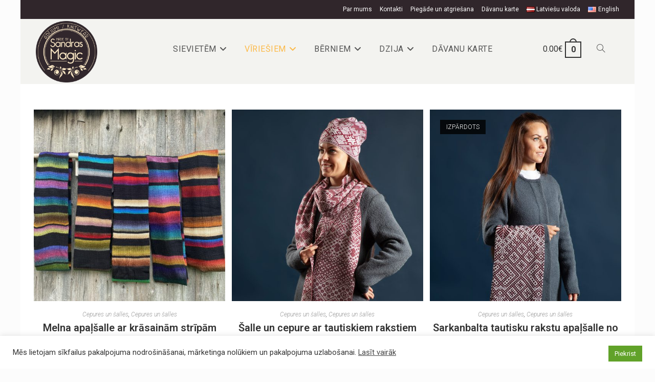

--- FILE ---
content_type: text/html; charset=UTF-8
request_url: https://sandrasmagic.com/product-category/viriesiem/cepures-un-salles-viriesiem/
body_size: 28245
content:
<!DOCTYPE html>
<html class="html" lang="lv">
<head>
	<meta charset="UTF-8">
	<link rel="profile" href="https://gmpg.org/xfn/11">

	<title>Kategorija: Cepures un šalles &#x2d; Sandrasmagic.com</title>
<link rel="alternate" href="https://sandrasmagic.com/product-category/viriesiem/cepures-un-salles-viriesiem/" hreflang="lv" />
<link rel="alternate" href="https://sandrasmagic.com/en/product-category/men/hats-and-scarfs-men/" hreflang="en" />
<meta name="viewport" content="width=device-width, initial-scale=1">
<!-- The SEO Framework by Sybre Waaijer -->
<meta name="robots" content="max-snippet:-1,max-image-preview:standard,max-video-preview:-1" />
<link rel="canonical" href="https://sandrasmagic.com/product-category/viriesiem/cepures-un-salles-viriesiem/" />
<meta property="og:type" content="website" />
<meta property="og:locale" content="lv_LV" />
<meta property="og:site_name" content="Sandrasmagic.com" />
<meta property="og:title" content="Kategorija: Cepures un šalles" />
<meta property="og:url" content="https://sandrasmagic.com/product-category/viriesiem/cepures-un-salles-viriesiem/" />
<meta property="og:image" content="https://sandrasmagic.com/wp-content/uploads/2021/11/logo_caurspidigs.png" />
<meta property="og:image:width" content="378" />
<meta property="og:image:height" content="378" />
<meta name="twitter:card" content="summary_large_image" />
<meta name="twitter:title" content="Kategorija: Cepures un šalles" />
<meta name="twitter:image" content="https://sandrasmagic.com/wp-content/uploads/2021/11/logo_caurspidigs.png" />
<script type="application/ld+json">{"@context":"https://schema.org","@graph":[{"@type":"WebSite","@id":"https://sandrasmagic.com/#/schema/WebSite","url":"https://sandrasmagic.com/","name":"Sandrasmagic.com","inLanguage":"lv-LV","potentialAction":{"@type":"SearchAction","target":{"@type":"EntryPoint","urlTemplate":"https://sandrasmagic.com/meklēt/{search_term_string}/"},"query-input":"required name=search_term_string"},"publisher":{"@type":"Organization","@id":"https://sandrasmagic.com/#/schema/Organization","name":"Sandrasmagic.com","url":"https://sandrasmagic.com/","logo":{"@type":"ImageObject","url":"https://sandrasmagic.com/wp-content/uploads/2021/11/logo_caurspidigs.png","contentUrl":"https://sandrasmagic.com/wp-content/uploads/2021/11/logo_caurspidigs.png","width":378,"height":378}}},{"@type":"CollectionPage","@id":"https://sandrasmagic.com/product-category/viriesiem/cepures-un-salles-viriesiem/","url":"https://sandrasmagic.com/product-category/viriesiem/cepures-un-salles-viriesiem/","name":"Kategorija: Cepures un šalles &#x2d; Sandrasmagic.com","inLanguage":"lv-LV","isPartOf":{"@id":"https://sandrasmagic.com/#/schema/WebSite"},"breadcrumb":{"@type":"BreadcrumbList","@id":"https://sandrasmagic.com/#/schema/BreadcrumbList","itemListElement":[{"@type":"ListItem","position":1,"item":"https://sandrasmagic.com/","name":"Sandrasmagic.com"},{"@type":"ListItem","position":2,"item":"https://sandrasmagic.com/product-category/viriesiem/","name":"Kategorija: Vīriešiem"},{"@type":"ListItem","position":3,"name":"Kategorija: Cepures un šalles"}]}}]}</script>
<!-- / The SEO Framework by Sybre Waaijer | 29.72ms meta | 20.80ms boot -->

<link rel='dns-prefetch' href='//cdnjs.cloudflare.com' />
<link rel='dns-prefetch' href='//fonts.googleapis.com' />
<link rel="alternate" type="application/rss+xml" title="Sandrasmagic.com&raquo; Plūsma" href="https://sandrasmagic.com/feed/" />
<link rel="alternate" type="application/rss+xml" title="Komentāru plūsma" href="https://sandrasmagic.com/comments/feed/" />
<link rel="alternate" type="application/rss+xml" title="Sandrasmagic.com &raquo; Cepures un šalles Kategorija plūsma" href="https://sandrasmagic.com/product-category/viriesiem/cepures-un-salles-viriesiem/feed/" />
<style id='wp-img-auto-sizes-contain-inline-css'>
img:is([sizes=auto i],[sizes^="auto," i]){contain-intrinsic-size:3000px 1500px}
/*# sourceURL=wp-img-auto-sizes-contain-inline-css */
</style>
<link rel='stylesheet' id='makecommerceblocks-css' href='https://sandrasmagic.com/wp-content/plugins/makecommerce/payment/gateway/woocommerce/blocks/css/makecommerceblocks.css?ver=6.9' media='all' />
<link rel='stylesheet' id='wp-block-library-css' href='https://sandrasmagic.com/wp-includes/css/dist/block-library/style.min.css?ver=6.9' media='all' />
<style id='wp-block-heading-inline-css'>
h1:where(.wp-block-heading).has-background,h2:where(.wp-block-heading).has-background,h3:where(.wp-block-heading).has-background,h4:where(.wp-block-heading).has-background,h5:where(.wp-block-heading).has-background,h6:where(.wp-block-heading).has-background{padding:1.25em 2.375em}h1.has-text-align-left[style*=writing-mode]:where([style*=vertical-lr]),h1.has-text-align-right[style*=writing-mode]:where([style*=vertical-rl]),h2.has-text-align-left[style*=writing-mode]:where([style*=vertical-lr]),h2.has-text-align-right[style*=writing-mode]:where([style*=vertical-rl]),h3.has-text-align-left[style*=writing-mode]:where([style*=vertical-lr]),h3.has-text-align-right[style*=writing-mode]:where([style*=vertical-rl]),h4.has-text-align-left[style*=writing-mode]:where([style*=vertical-lr]),h4.has-text-align-right[style*=writing-mode]:where([style*=vertical-rl]),h5.has-text-align-left[style*=writing-mode]:where([style*=vertical-lr]),h5.has-text-align-right[style*=writing-mode]:where([style*=vertical-rl]),h6.has-text-align-left[style*=writing-mode]:where([style*=vertical-lr]),h6.has-text-align-right[style*=writing-mode]:where([style*=vertical-rl]){rotate:180deg}
/*# sourceURL=https://sandrasmagic.com/wp-includes/blocks/heading/style.min.css */
</style>
<style id='wp-block-image-inline-css'>
.wp-block-image>a,.wp-block-image>figure>a{display:inline-block}.wp-block-image img{box-sizing:border-box;height:auto;max-width:100%;vertical-align:bottom}@media not (prefers-reduced-motion){.wp-block-image img.hide{visibility:hidden}.wp-block-image img.show{animation:show-content-image .4s}}.wp-block-image[style*=border-radius] img,.wp-block-image[style*=border-radius]>a{border-radius:inherit}.wp-block-image.has-custom-border img{box-sizing:border-box}.wp-block-image.aligncenter{text-align:center}.wp-block-image.alignfull>a,.wp-block-image.alignwide>a{width:100%}.wp-block-image.alignfull img,.wp-block-image.alignwide img{height:auto;width:100%}.wp-block-image .aligncenter,.wp-block-image .alignleft,.wp-block-image .alignright,.wp-block-image.aligncenter,.wp-block-image.alignleft,.wp-block-image.alignright{display:table}.wp-block-image .aligncenter>figcaption,.wp-block-image .alignleft>figcaption,.wp-block-image .alignright>figcaption,.wp-block-image.aligncenter>figcaption,.wp-block-image.alignleft>figcaption,.wp-block-image.alignright>figcaption{caption-side:bottom;display:table-caption}.wp-block-image .alignleft{float:left;margin:.5em 1em .5em 0}.wp-block-image .alignright{float:right;margin:.5em 0 .5em 1em}.wp-block-image .aligncenter{margin-left:auto;margin-right:auto}.wp-block-image :where(figcaption){margin-bottom:1em;margin-top:.5em}.wp-block-image.is-style-circle-mask img{border-radius:9999px}@supports ((-webkit-mask-image:none) or (mask-image:none)) or (-webkit-mask-image:none){.wp-block-image.is-style-circle-mask img{border-radius:0;-webkit-mask-image:url('data:image/svg+xml;utf8,<svg viewBox="0 0 100 100" xmlns="http://www.w3.org/2000/svg"><circle cx="50" cy="50" r="50"/></svg>');mask-image:url('data:image/svg+xml;utf8,<svg viewBox="0 0 100 100" xmlns="http://www.w3.org/2000/svg"><circle cx="50" cy="50" r="50"/></svg>');mask-mode:alpha;-webkit-mask-position:center;mask-position:center;-webkit-mask-repeat:no-repeat;mask-repeat:no-repeat;-webkit-mask-size:contain;mask-size:contain}}:root :where(.wp-block-image.is-style-rounded img,.wp-block-image .is-style-rounded img){border-radius:9999px}.wp-block-image figure{margin:0}.wp-lightbox-container{display:flex;flex-direction:column;position:relative}.wp-lightbox-container img{cursor:zoom-in}.wp-lightbox-container img:hover+button{opacity:1}.wp-lightbox-container button{align-items:center;backdrop-filter:blur(16px) saturate(180%);background-color:#5a5a5a40;border:none;border-radius:4px;cursor:zoom-in;display:flex;height:20px;justify-content:center;opacity:0;padding:0;position:absolute;right:16px;text-align:center;top:16px;width:20px;z-index:100}@media not (prefers-reduced-motion){.wp-lightbox-container button{transition:opacity .2s ease}}.wp-lightbox-container button:focus-visible{outline:3px auto #5a5a5a40;outline:3px auto -webkit-focus-ring-color;outline-offset:3px}.wp-lightbox-container button:hover{cursor:pointer;opacity:1}.wp-lightbox-container button:focus{opacity:1}.wp-lightbox-container button:focus,.wp-lightbox-container button:hover,.wp-lightbox-container button:not(:hover):not(:active):not(.has-background){background-color:#5a5a5a40;border:none}.wp-lightbox-overlay{box-sizing:border-box;cursor:zoom-out;height:100vh;left:0;overflow:hidden;position:fixed;top:0;visibility:hidden;width:100%;z-index:100000}.wp-lightbox-overlay .close-button{align-items:center;cursor:pointer;display:flex;justify-content:center;min-height:40px;min-width:40px;padding:0;position:absolute;right:calc(env(safe-area-inset-right) + 16px);top:calc(env(safe-area-inset-top) + 16px);z-index:5000000}.wp-lightbox-overlay .close-button:focus,.wp-lightbox-overlay .close-button:hover,.wp-lightbox-overlay .close-button:not(:hover):not(:active):not(.has-background){background:none;border:none}.wp-lightbox-overlay .lightbox-image-container{height:var(--wp--lightbox-container-height);left:50%;overflow:hidden;position:absolute;top:50%;transform:translate(-50%,-50%);transform-origin:top left;width:var(--wp--lightbox-container-width);z-index:9999999999}.wp-lightbox-overlay .wp-block-image{align-items:center;box-sizing:border-box;display:flex;height:100%;justify-content:center;margin:0;position:relative;transform-origin:0 0;width:100%;z-index:3000000}.wp-lightbox-overlay .wp-block-image img{height:var(--wp--lightbox-image-height);min-height:var(--wp--lightbox-image-height);min-width:var(--wp--lightbox-image-width);width:var(--wp--lightbox-image-width)}.wp-lightbox-overlay .wp-block-image figcaption{display:none}.wp-lightbox-overlay button{background:none;border:none}.wp-lightbox-overlay .scrim{background-color:#fff;height:100%;opacity:.9;position:absolute;width:100%;z-index:2000000}.wp-lightbox-overlay.active{visibility:visible}@media not (prefers-reduced-motion){.wp-lightbox-overlay.active{animation:turn-on-visibility .25s both}.wp-lightbox-overlay.active img{animation:turn-on-visibility .35s both}.wp-lightbox-overlay.show-closing-animation:not(.active){animation:turn-off-visibility .35s both}.wp-lightbox-overlay.show-closing-animation:not(.active) img{animation:turn-off-visibility .25s both}.wp-lightbox-overlay.zoom.active{animation:none;opacity:1;visibility:visible}.wp-lightbox-overlay.zoom.active .lightbox-image-container{animation:lightbox-zoom-in .4s}.wp-lightbox-overlay.zoom.active .lightbox-image-container img{animation:none}.wp-lightbox-overlay.zoom.active .scrim{animation:turn-on-visibility .4s forwards}.wp-lightbox-overlay.zoom.show-closing-animation:not(.active){animation:none}.wp-lightbox-overlay.zoom.show-closing-animation:not(.active) .lightbox-image-container{animation:lightbox-zoom-out .4s}.wp-lightbox-overlay.zoom.show-closing-animation:not(.active) .lightbox-image-container img{animation:none}.wp-lightbox-overlay.zoom.show-closing-animation:not(.active) .scrim{animation:turn-off-visibility .4s forwards}}@keyframes show-content-image{0%{visibility:hidden}99%{visibility:hidden}to{visibility:visible}}@keyframes turn-on-visibility{0%{opacity:0}to{opacity:1}}@keyframes turn-off-visibility{0%{opacity:1;visibility:visible}99%{opacity:0;visibility:visible}to{opacity:0;visibility:hidden}}@keyframes lightbox-zoom-in{0%{transform:translate(calc((-100vw + var(--wp--lightbox-scrollbar-width))/2 + var(--wp--lightbox-initial-left-position)),calc(-50vh + var(--wp--lightbox-initial-top-position))) scale(var(--wp--lightbox-scale))}to{transform:translate(-50%,-50%) scale(1)}}@keyframes lightbox-zoom-out{0%{transform:translate(-50%,-50%) scale(1);visibility:visible}99%{visibility:visible}to{transform:translate(calc((-100vw + var(--wp--lightbox-scrollbar-width))/2 + var(--wp--lightbox-initial-left-position)),calc(-50vh + var(--wp--lightbox-initial-top-position))) scale(var(--wp--lightbox-scale));visibility:hidden}}
/*# sourceURL=https://sandrasmagic.com/wp-includes/blocks/image/style.min.css */
</style>
<style id='wp-block-image-theme-inline-css'>
:root :where(.wp-block-image figcaption){color:#555;font-size:13px;text-align:center}.is-dark-theme :root :where(.wp-block-image figcaption){color:#ffffffa6}.wp-block-image{margin:0 0 1em}
/*# sourceURL=https://sandrasmagic.com/wp-includes/blocks/image/theme.min.css */
</style>
<style id='wp-block-columns-inline-css'>
.wp-block-columns{box-sizing:border-box;display:flex;flex-wrap:wrap!important}@media (min-width:782px){.wp-block-columns{flex-wrap:nowrap!important}}.wp-block-columns{align-items:normal!important}.wp-block-columns.are-vertically-aligned-top{align-items:flex-start}.wp-block-columns.are-vertically-aligned-center{align-items:center}.wp-block-columns.are-vertically-aligned-bottom{align-items:flex-end}@media (max-width:781px){.wp-block-columns:not(.is-not-stacked-on-mobile)>.wp-block-column{flex-basis:100%!important}}@media (min-width:782px){.wp-block-columns:not(.is-not-stacked-on-mobile)>.wp-block-column{flex-basis:0;flex-grow:1}.wp-block-columns:not(.is-not-stacked-on-mobile)>.wp-block-column[style*=flex-basis]{flex-grow:0}}.wp-block-columns.is-not-stacked-on-mobile{flex-wrap:nowrap!important}.wp-block-columns.is-not-stacked-on-mobile>.wp-block-column{flex-basis:0;flex-grow:1}.wp-block-columns.is-not-stacked-on-mobile>.wp-block-column[style*=flex-basis]{flex-grow:0}:where(.wp-block-columns){margin-bottom:1.75em}:where(.wp-block-columns.has-background){padding:1.25em 2.375em}.wp-block-column{flex-grow:1;min-width:0;overflow-wrap:break-word;word-break:break-word}.wp-block-column.is-vertically-aligned-top{align-self:flex-start}.wp-block-column.is-vertically-aligned-center{align-self:center}.wp-block-column.is-vertically-aligned-bottom{align-self:flex-end}.wp-block-column.is-vertically-aligned-stretch{align-self:stretch}.wp-block-column.is-vertically-aligned-bottom,.wp-block-column.is-vertically-aligned-center,.wp-block-column.is-vertically-aligned-top{width:100%}
/*# sourceURL=https://sandrasmagic.com/wp-includes/blocks/columns/style.min.css */
</style>
<style id='wp-block-group-inline-css'>
.wp-block-group{box-sizing:border-box}:where(.wp-block-group.wp-block-group-is-layout-constrained){position:relative}
/*# sourceURL=https://sandrasmagic.com/wp-includes/blocks/group/style.min.css */
</style>
<style id='wp-block-group-theme-inline-css'>
:where(.wp-block-group.has-background){padding:1.25em 2.375em}
/*# sourceURL=https://sandrasmagic.com/wp-includes/blocks/group/theme.min.css */
</style>
<style id='wp-block-social-links-inline-css'>
.wp-block-social-links{background:none;box-sizing:border-box;margin-left:0;padding-left:0;padding-right:0;text-indent:0}.wp-block-social-links .wp-social-link a,.wp-block-social-links .wp-social-link a:hover{border-bottom:0;box-shadow:none;text-decoration:none}.wp-block-social-links .wp-social-link svg{height:1em;width:1em}.wp-block-social-links .wp-social-link span:not(.screen-reader-text){font-size:.65em;margin-left:.5em;margin-right:.5em}.wp-block-social-links.has-small-icon-size{font-size:16px}.wp-block-social-links,.wp-block-social-links.has-normal-icon-size{font-size:24px}.wp-block-social-links.has-large-icon-size{font-size:36px}.wp-block-social-links.has-huge-icon-size{font-size:48px}.wp-block-social-links.aligncenter{display:flex;justify-content:center}.wp-block-social-links.alignright{justify-content:flex-end}.wp-block-social-link{border-radius:9999px;display:block}@media not (prefers-reduced-motion){.wp-block-social-link{transition:transform .1s ease}}.wp-block-social-link{height:auto}.wp-block-social-link a{align-items:center;display:flex;line-height:0}.wp-block-social-link:hover{transform:scale(1.1)}.wp-block-social-links .wp-block-social-link.wp-social-link{display:inline-block;margin:0;padding:0}.wp-block-social-links .wp-block-social-link.wp-social-link .wp-block-social-link-anchor,.wp-block-social-links .wp-block-social-link.wp-social-link .wp-block-social-link-anchor svg,.wp-block-social-links .wp-block-social-link.wp-social-link .wp-block-social-link-anchor:active,.wp-block-social-links .wp-block-social-link.wp-social-link .wp-block-social-link-anchor:hover,.wp-block-social-links .wp-block-social-link.wp-social-link .wp-block-social-link-anchor:visited{color:currentColor;fill:currentColor}:where(.wp-block-social-links:not(.is-style-logos-only)) .wp-social-link{background-color:#f0f0f0;color:#444}:where(.wp-block-social-links:not(.is-style-logos-only)) .wp-social-link-amazon{background-color:#f90;color:#fff}:where(.wp-block-social-links:not(.is-style-logos-only)) .wp-social-link-bandcamp{background-color:#1ea0c3;color:#fff}:where(.wp-block-social-links:not(.is-style-logos-only)) .wp-social-link-behance{background-color:#0757fe;color:#fff}:where(.wp-block-social-links:not(.is-style-logos-only)) .wp-social-link-bluesky{background-color:#0a7aff;color:#fff}:where(.wp-block-social-links:not(.is-style-logos-only)) .wp-social-link-codepen{background-color:#1e1f26;color:#fff}:where(.wp-block-social-links:not(.is-style-logos-only)) .wp-social-link-deviantart{background-color:#02e49b;color:#fff}:where(.wp-block-social-links:not(.is-style-logos-only)) .wp-social-link-discord{background-color:#5865f2;color:#fff}:where(.wp-block-social-links:not(.is-style-logos-only)) .wp-social-link-dribbble{background-color:#e94c89;color:#fff}:where(.wp-block-social-links:not(.is-style-logos-only)) .wp-social-link-dropbox{background-color:#4280ff;color:#fff}:where(.wp-block-social-links:not(.is-style-logos-only)) .wp-social-link-etsy{background-color:#f45800;color:#fff}:where(.wp-block-social-links:not(.is-style-logos-only)) .wp-social-link-facebook{background-color:#0866ff;color:#fff}:where(.wp-block-social-links:not(.is-style-logos-only)) .wp-social-link-fivehundredpx{background-color:#000;color:#fff}:where(.wp-block-social-links:not(.is-style-logos-only)) .wp-social-link-flickr{background-color:#0461dd;color:#fff}:where(.wp-block-social-links:not(.is-style-logos-only)) .wp-social-link-foursquare{background-color:#e65678;color:#fff}:where(.wp-block-social-links:not(.is-style-logos-only)) .wp-social-link-github{background-color:#24292d;color:#fff}:where(.wp-block-social-links:not(.is-style-logos-only)) .wp-social-link-goodreads{background-color:#eceadd;color:#382110}:where(.wp-block-social-links:not(.is-style-logos-only)) .wp-social-link-google{background-color:#ea4434;color:#fff}:where(.wp-block-social-links:not(.is-style-logos-only)) .wp-social-link-gravatar{background-color:#1d4fc4;color:#fff}:where(.wp-block-social-links:not(.is-style-logos-only)) .wp-social-link-instagram{background-color:#f00075;color:#fff}:where(.wp-block-social-links:not(.is-style-logos-only)) .wp-social-link-lastfm{background-color:#e21b24;color:#fff}:where(.wp-block-social-links:not(.is-style-logos-only)) .wp-social-link-linkedin{background-color:#0d66c2;color:#fff}:where(.wp-block-social-links:not(.is-style-logos-only)) .wp-social-link-mastodon{background-color:#3288d4;color:#fff}:where(.wp-block-social-links:not(.is-style-logos-only)) .wp-social-link-medium{background-color:#000;color:#fff}:where(.wp-block-social-links:not(.is-style-logos-only)) .wp-social-link-meetup{background-color:#f6405f;color:#fff}:where(.wp-block-social-links:not(.is-style-logos-only)) .wp-social-link-patreon{background-color:#000;color:#fff}:where(.wp-block-social-links:not(.is-style-logos-only)) .wp-social-link-pinterest{background-color:#e60122;color:#fff}:where(.wp-block-social-links:not(.is-style-logos-only)) .wp-social-link-pocket{background-color:#ef4155;color:#fff}:where(.wp-block-social-links:not(.is-style-logos-only)) .wp-social-link-reddit{background-color:#ff4500;color:#fff}:where(.wp-block-social-links:not(.is-style-logos-only)) .wp-social-link-skype{background-color:#0478d7;color:#fff}:where(.wp-block-social-links:not(.is-style-logos-only)) .wp-social-link-snapchat{background-color:#fefc00;color:#fff;stroke:#000}:where(.wp-block-social-links:not(.is-style-logos-only)) .wp-social-link-soundcloud{background-color:#ff5600;color:#fff}:where(.wp-block-social-links:not(.is-style-logos-only)) .wp-social-link-spotify{background-color:#1bd760;color:#fff}:where(.wp-block-social-links:not(.is-style-logos-only)) .wp-social-link-telegram{background-color:#2aabee;color:#fff}:where(.wp-block-social-links:not(.is-style-logos-only)) .wp-social-link-threads{background-color:#000;color:#fff}:where(.wp-block-social-links:not(.is-style-logos-only)) .wp-social-link-tiktok{background-color:#000;color:#fff}:where(.wp-block-social-links:not(.is-style-logos-only)) .wp-social-link-tumblr{background-color:#011835;color:#fff}:where(.wp-block-social-links:not(.is-style-logos-only)) .wp-social-link-twitch{background-color:#6440a4;color:#fff}:where(.wp-block-social-links:not(.is-style-logos-only)) .wp-social-link-twitter{background-color:#1da1f2;color:#fff}:where(.wp-block-social-links:not(.is-style-logos-only)) .wp-social-link-vimeo{background-color:#1eb7ea;color:#fff}:where(.wp-block-social-links:not(.is-style-logos-only)) .wp-social-link-vk{background-color:#4680c2;color:#fff}:where(.wp-block-social-links:not(.is-style-logos-only)) .wp-social-link-wordpress{background-color:#3499cd;color:#fff}:where(.wp-block-social-links:not(.is-style-logos-only)) .wp-social-link-whatsapp{background-color:#25d366;color:#fff}:where(.wp-block-social-links:not(.is-style-logos-only)) .wp-social-link-x{background-color:#000;color:#fff}:where(.wp-block-social-links:not(.is-style-logos-only)) .wp-social-link-yelp{background-color:#d32422;color:#fff}:where(.wp-block-social-links:not(.is-style-logos-only)) .wp-social-link-youtube{background-color:red;color:#fff}:where(.wp-block-social-links.is-style-logos-only) .wp-social-link{background:none}:where(.wp-block-social-links.is-style-logos-only) .wp-social-link svg{height:1.25em;width:1.25em}:where(.wp-block-social-links.is-style-logos-only) .wp-social-link-amazon{color:#f90}:where(.wp-block-social-links.is-style-logos-only) .wp-social-link-bandcamp{color:#1ea0c3}:where(.wp-block-social-links.is-style-logos-only) .wp-social-link-behance{color:#0757fe}:where(.wp-block-social-links.is-style-logos-only) .wp-social-link-bluesky{color:#0a7aff}:where(.wp-block-social-links.is-style-logos-only) .wp-social-link-codepen{color:#1e1f26}:where(.wp-block-social-links.is-style-logos-only) .wp-social-link-deviantart{color:#02e49b}:where(.wp-block-social-links.is-style-logos-only) .wp-social-link-discord{color:#5865f2}:where(.wp-block-social-links.is-style-logos-only) .wp-social-link-dribbble{color:#e94c89}:where(.wp-block-social-links.is-style-logos-only) .wp-social-link-dropbox{color:#4280ff}:where(.wp-block-social-links.is-style-logos-only) .wp-social-link-etsy{color:#f45800}:where(.wp-block-social-links.is-style-logos-only) .wp-social-link-facebook{color:#0866ff}:where(.wp-block-social-links.is-style-logos-only) .wp-social-link-fivehundredpx{color:#000}:where(.wp-block-social-links.is-style-logos-only) .wp-social-link-flickr{color:#0461dd}:where(.wp-block-social-links.is-style-logos-only) .wp-social-link-foursquare{color:#e65678}:where(.wp-block-social-links.is-style-logos-only) .wp-social-link-github{color:#24292d}:where(.wp-block-social-links.is-style-logos-only) .wp-social-link-goodreads{color:#382110}:where(.wp-block-social-links.is-style-logos-only) .wp-social-link-google{color:#ea4434}:where(.wp-block-social-links.is-style-logos-only) .wp-social-link-gravatar{color:#1d4fc4}:where(.wp-block-social-links.is-style-logos-only) .wp-social-link-instagram{color:#f00075}:where(.wp-block-social-links.is-style-logos-only) .wp-social-link-lastfm{color:#e21b24}:where(.wp-block-social-links.is-style-logos-only) .wp-social-link-linkedin{color:#0d66c2}:where(.wp-block-social-links.is-style-logos-only) .wp-social-link-mastodon{color:#3288d4}:where(.wp-block-social-links.is-style-logos-only) .wp-social-link-medium{color:#000}:where(.wp-block-social-links.is-style-logos-only) .wp-social-link-meetup{color:#f6405f}:where(.wp-block-social-links.is-style-logos-only) .wp-social-link-patreon{color:#000}:where(.wp-block-social-links.is-style-logos-only) .wp-social-link-pinterest{color:#e60122}:where(.wp-block-social-links.is-style-logos-only) .wp-social-link-pocket{color:#ef4155}:where(.wp-block-social-links.is-style-logos-only) .wp-social-link-reddit{color:#ff4500}:where(.wp-block-social-links.is-style-logos-only) .wp-social-link-skype{color:#0478d7}:where(.wp-block-social-links.is-style-logos-only) .wp-social-link-snapchat{color:#fff;stroke:#000}:where(.wp-block-social-links.is-style-logos-only) .wp-social-link-soundcloud{color:#ff5600}:where(.wp-block-social-links.is-style-logos-only) .wp-social-link-spotify{color:#1bd760}:where(.wp-block-social-links.is-style-logos-only) .wp-social-link-telegram{color:#2aabee}:where(.wp-block-social-links.is-style-logos-only) .wp-social-link-threads{color:#000}:where(.wp-block-social-links.is-style-logos-only) .wp-social-link-tiktok{color:#000}:where(.wp-block-social-links.is-style-logos-only) .wp-social-link-tumblr{color:#011835}:where(.wp-block-social-links.is-style-logos-only) .wp-social-link-twitch{color:#6440a4}:where(.wp-block-social-links.is-style-logos-only) .wp-social-link-twitter{color:#1da1f2}:where(.wp-block-social-links.is-style-logos-only) .wp-social-link-vimeo{color:#1eb7ea}:where(.wp-block-social-links.is-style-logos-only) .wp-social-link-vk{color:#4680c2}:where(.wp-block-social-links.is-style-logos-only) .wp-social-link-whatsapp{color:#25d366}:where(.wp-block-social-links.is-style-logos-only) .wp-social-link-wordpress{color:#3499cd}:where(.wp-block-social-links.is-style-logos-only) .wp-social-link-x{color:#000}:where(.wp-block-social-links.is-style-logos-only) .wp-social-link-yelp{color:#d32422}:where(.wp-block-social-links.is-style-logos-only) .wp-social-link-youtube{color:red}.wp-block-social-links.is-style-pill-shape .wp-social-link{width:auto}:root :where(.wp-block-social-links .wp-social-link a){padding:.25em}:root :where(.wp-block-social-links.is-style-logos-only .wp-social-link a){padding:0}:root :where(.wp-block-social-links.is-style-pill-shape .wp-social-link a){padding-left:.6666666667em;padding-right:.6666666667em}.wp-block-social-links:not(.has-icon-color):not(.has-icon-background-color) .wp-social-link-snapchat .wp-block-social-link-label{color:#000}
/*# sourceURL=https://sandrasmagic.com/wp-includes/blocks/social-links/style.min.css */
</style>
<link rel='stylesheet' id='wc-blocks-style-css' href='https://sandrasmagic.com/wp-content/plugins/woocommerce/assets/client/blocks/wc-blocks.css?ver=wc-10.3.7' media='all' />
<style id='global-styles-inline-css'>
:root{--wp--preset--aspect-ratio--square: 1;--wp--preset--aspect-ratio--4-3: 4/3;--wp--preset--aspect-ratio--3-4: 3/4;--wp--preset--aspect-ratio--3-2: 3/2;--wp--preset--aspect-ratio--2-3: 2/3;--wp--preset--aspect-ratio--16-9: 16/9;--wp--preset--aspect-ratio--9-16: 9/16;--wp--preset--color--black: #000000;--wp--preset--color--cyan-bluish-gray: #abb8c3;--wp--preset--color--white: #ffffff;--wp--preset--color--pale-pink: #f78da7;--wp--preset--color--vivid-red: #cf2e2e;--wp--preset--color--luminous-vivid-orange: #ff6900;--wp--preset--color--luminous-vivid-amber: #fcb900;--wp--preset--color--light-green-cyan: #7bdcb5;--wp--preset--color--vivid-green-cyan: #00d084;--wp--preset--color--pale-cyan-blue: #8ed1fc;--wp--preset--color--vivid-cyan-blue: #0693e3;--wp--preset--color--vivid-purple: #9b51e0;--wp--preset--gradient--vivid-cyan-blue-to-vivid-purple: linear-gradient(135deg,rgb(6,147,227) 0%,rgb(155,81,224) 100%);--wp--preset--gradient--light-green-cyan-to-vivid-green-cyan: linear-gradient(135deg,rgb(122,220,180) 0%,rgb(0,208,130) 100%);--wp--preset--gradient--luminous-vivid-amber-to-luminous-vivid-orange: linear-gradient(135deg,rgb(252,185,0) 0%,rgb(255,105,0) 100%);--wp--preset--gradient--luminous-vivid-orange-to-vivid-red: linear-gradient(135deg,rgb(255,105,0) 0%,rgb(207,46,46) 100%);--wp--preset--gradient--very-light-gray-to-cyan-bluish-gray: linear-gradient(135deg,rgb(238,238,238) 0%,rgb(169,184,195) 100%);--wp--preset--gradient--cool-to-warm-spectrum: linear-gradient(135deg,rgb(74,234,220) 0%,rgb(151,120,209) 20%,rgb(207,42,186) 40%,rgb(238,44,130) 60%,rgb(251,105,98) 80%,rgb(254,248,76) 100%);--wp--preset--gradient--blush-light-purple: linear-gradient(135deg,rgb(255,206,236) 0%,rgb(152,150,240) 100%);--wp--preset--gradient--blush-bordeaux: linear-gradient(135deg,rgb(254,205,165) 0%,rgb(254,45,45) 50%,rgb(107,0,62) 100%);--wp--preset--gradient--luminous-dusk: linear-gradient(135deg,rgb(255,203,112) 0%,rgb(199,81,192) 50%,rgb(65,88,208) 100%);--wp--preset--gradient--pale-ocean: linear-gradient(135deg,rgb(255,245,203) 0%,rgb(182,227,212) 50%,rgb(51,167,181) 100%);--wp--preset--gradient--electric-grass: linear-gradient(135deg,rgb(202,248,128) 0%,rgb(113,206,126) 100%);--wp--preset--gradient--midnight: linear-gradient(135deg,rgb(2,3,129) 0%,rgb(40,116,252) 100%);--wp--preset--font-size--small: 13px;--wp--preset--font-size--medium: 20px;--wp--preset--font-size--large: 36px;--wp--preset--font-size--x-large: 42px;--wp--preset--spacing--20: 0.44rem;--wp--preset--spacing--30: 0.67rem;--wp--preset--spacing--40: 1rem;--wp--preset--spacing--50: 1.5rem;--wp--preset--spacing--60: 2.25rem;--wp--preset--spacing--70: 3.38rem;--wp--preset--spacing--80: 5.06rem;--wp--preset--shadow--natural: 6px 6px 9px rgba(0, 0, 0, 0.2);--wp--preset--shadow--deep: 12px 12px 50px rgba(0, 0, 0, 0.4);--wp--preset--shadow--sharp: 6px 6px 0px rgba(0, 0, 0, 0.2);--wp--preset--shadow--outlined: 6px 6px 0px -3px rgb(255, 255, 255), 6px 6px rgb(0, 0, 0);--wp--preset--shadow--crisp: 6px 6px 0px rgb(0, 0, 0);}:where(.is-layout-flex){gap: 0.5em;}:where(.is-layout-grid){gap: 0.5em;}body .is-layout-flex{display: flex;}.is-layout-flex{flex-wrap: wrap;align-items: center;}.is-layout-flex > :is(*, div){margin: 0;}body .is-layout-grid{display: grid;}.is-layout-grid > :is(*, div){margin: 0;}:where(.wp-block-columns.is-layout-flex){gap: 2em;}:where(.wp-block-columns.is-layout-grid){gap: 2em;}:where(.wp-block-post-template.is-layout-flex){gap: 1.25em;}:where(.wp-block-post-template.is-layout-grid){gap: 1.25em;}.has-black-color{color: var(--wp--preset--color--black) !important;}.has-cyan-bluish-gray-color{color: var(--wp--preset--color--cyan-bluish-gray) !important;}.has-white-color{color: var(--wp--preset--color--white) !important;}.has-pale-pink-color{color: var(--wp--preset--color--pale-pink) !important;}.has-vivid-red-color{color: var(--wp--preset--color--vivid-red) !important;}.has-luminous-vivid-orange-color{color: var(--wp--preset--color--luminous-vivid-orange) !important;}.has-luminous-vivid-amber-color{color: var(--wp--preset--color--luminous-vivid-amber) !important;}.has-light-green-cyan-color{color: var(--wp--preset--color--light-green-cyan) !important;}.has-vivid-green-cyan-color{color: var(--wp--preset--color--vivid-green-cyan) !important;}.has-pale-cyan-blue-color{color: var(--wp--preset--color--pale-cyan-blue) !important;}.has-vivid-cyan-blue-color{color: var(--wp--preset--color--vivid-cyan-blue) !important;}.has-vivid-purple-color{color: var(--wp--preset--color--vivid-purple) !important;}.has-black-background-color{background-color: var(--wp--preset--color--black) !important;}.has-cyan-bluish-gray-background-color{background-color: var(--wp--preset--color--cyan-bluish-gray) !important;}.has-white-background-color{background-color: var(--wp--preset--color--white) !important;}.has-pale-pink-background-color{background-color: var(--wp--preset--color--pale-pink) !important;}.has-vivid-red-background-color{background-color: var(--wp--preset--color--vivid-red) !important;}.has-luminous-vivid-orange-background-color{background-color: var(--wp--preset--color--luminous-vivid-orange) !important;}.has-luminous-vivid-amber-background-color{background-color: var(--wp--preset--color--luminous-vivid-amber) !important;}.has-light-green-cyan-background-color{background-color: var(--wp--preset--color--light-green-cyan) !important;}.has-vivid-green-cyan-background-color{background-color: var(--wp--preset--color--vivid-green-cyan) !important;}.has-pale-cyan-blue-background-color{background-color: var(--wp--preset--color--pale-cyan-blue) !important;}.has-vivid-cyan-blue-background-color{background-color: var(--wp--preset--color--vivid-cyan-blue) !important;}.has-vivid-purple-background-color{background-color: var(--wp--preset--color--vivid-purple) !important;}.has-black-border-color{border-color: var(--wp--preset--color--black) !important;}.has-cyan-bluish-gray-border-color{border-color: var(--wp--preset--color--cyan-bluish-gray) !important;}.has-white-border-color{border-color: var(--wp--preset--color--white) !important;}.has-pale-pink-border-color{border-color: var(--wp--preset--color--pale-pink) !important;}.has-vivid-red-border-color{border-color: var(--wp--preset--color--vivid-red) !important;}.has-luminous-vivid-orange-border-color{border-color: var(--wp--preset--color--luminous-vivid-orange) !important;}.has-luminous-vivid-amber-border-color{border-color: var(--wp--preset--color--luminous-vivid-amber) !important;}.has-light-green-cyan-border-color{border-color: var(--wp--preset--color--light-green-cyan) !important;}.has-vivid-green-cyan-border-color{border-color: var(--wp--preset--color--vivid-green-cyan) !important;}.has-pale-cyan-blue-border-color{border-color: var(--wp--preset--color--pale-cyan-blue) !important;}.has-vivid-cyan-blue-border-color{border-color: var(--wp--preset--color--vivid-cyan-blue) !important;}.has-vivid-purple-border-color{border-color: var(--wp--preset--color--vivid-purple) !important;}.has-vivid-cyan-blue-to-vivid-purple-gradient-background{background: var(--wp--preset--gradient--vivid-cyan-blue-to-vivid-purple) !important;}.has-light-green-cyan-to-vivid-green-cyan-gradient-background{background: var(--wp--preset--gradient--light-green-cyan-to-vivid-green-cyan) !important;}.has-luminous-vivid-amber-to-luminous-vivid-orange-gradient-background{background: var(--wp--preset--gradient--luminous-vivid-amber-to-luminous-vivid-orange) !important;}.has-luminous-vivid-orange-to-vivid-red-gradient-background{background: var(--wp--preset--gradient--luminous-vivid-orange-to-vivid-red) !important;}.has-very-light-gray-to-cyan-bluish-gray-gradient-background{background: var(--wp--preset--gradient--very-light-gray-to-cyan-bluish-gray) !important;}.has-cool-to-warm-spectrum-gradient-background{background: var(--wp--preset--gradient--cool-to-warm-spectrum) !important;}.has-blush-light-purple-gradient-background{background: var(--wp--preset--gradient--blush-light-purple) !important;}.has-blush-bordeaux-gradient-background{background: var(--wp--preset--gradient--blush-bordeaux) !important;}.has-luminous-dusk-gradient-background{background: var(--wp--preset--gradient--luminous-dusk) !important;}.has-pale-ocean-gradient-background{background: var(--wp--preset--gradient--pale-ocean) !important;}.has-electric-grass-gradient-background{background: var(--wp--preset--gradient--electric-grass) !important;}.has-midnight-gradient-background{background: var(--wp--preset--gradient--midnight) !important;}.has-small-font-size{font-size: var(--wp--preset--font-size--small) !important;}.has-medium-font-size{font-size: var(--wp--preset--font-size--medium) !important;}.has-large-font-size{font-size: var(--wp--preset--font-size--large) !important;}.has-x-large-font-size{font-size: var(--wp--preset--font-size--x-large) !important;}
:where(.wp-block-columns.is-layout-flex){gap: 2em;}:where(.wp-block-columns.is-layout-grid){gap: 2em;}
/*# sourceURL=global-styles-inline-css */
</style>
<style id='core-block-supports-inline-css'>
.wp-container-core-columns-is-layout-9d6595d7{flex-wrap:nowrap;}
/*# sourceURL=core-block-supports-inline-css */
</style>

<style id='classic-theme-styles-inline-css'>
/*! This file is auto-generated */
.wp-block-button__link{color:#fff;background-color:#32373c;border-radius:9999px;box-shadow:none;text-decoration:none;padding:calc(.667em + 2px) calc(1.333em + 2px);font-size:1.125em}.wp-block-file__button{background:#32373c;color:#fff;text-decoration:none}
/*# sourceURL=/wp-includes/css/classic-themes.min.css */
</style>
<link rel='stylesheet' id='cookie-law-info-css' href='https://sandrasmagic.com/wp-content/plugins/cookie-law-info/legacy/public/css/cookie-law-info-public.css?ver=3.3.8' media='all' />
<link rel='stylesheet' id='cookie-law-info-gdpr-css' href='https://sandrasmagic.com/wp-content/plugins/cookie-law-info/legacy/public/css/cookie-law-info-gdpr.css?ver=3.3.8' media='all' />
<style id='woocommerce-inline-inline-css'>
.woocommerce form .form-row .required { visibility: visible; }
/*# sourceURL=woocommerce-inline-inline-css */
</style>
<link rel='stylesheet' id='select2css-css' href='//cdnjs.cloudflare.com/ajax/libs/select2/4.0.7/css/select2.css?ver=1.0' media='all' />
<link rel='stylesheet' id='brands-styles-css' href='https://sandrasmagic.com/wp-content/plugins/woocommerce/assets/css/brands.css?ver=10.3.7' media='all' />
<link rel='stylesheet' id='oceanwp-woo-mini-cart-css' href='https://sandrasmagic.com/wp-content/themes/oceanwp/assets/css/woo/woo-mini-cart.min.css?ver=6.9' media='all' />
<link rel='stylesheet' id='font-awesome-css' href='https://sandrasmagic.com/wp-content/themes/oceanwp/assets/fonts/fontawesome/css/all.min.css?ver=6.7.2' media='all' />
<link rel='stylesheet' id='simple-line-icons-css' href='https://sandrasmagic.com/wp-content/themes/oceanwp/assets/css/third/simple-line-icons.min.css?ver=2.4.0' media='all' />
<link rel='stylesheet' id='oceanwp-style-css' href='https://sandrasmagic.com/wp-content/themes/oceanwp/assets/css/style.min.css?ver=4.1.3' media='all' />
<link rel='stylesheet' id='oceanwp-google-font-roboto-css' href='//fonts.googleapis.com/css?family=Roboto%3A100%2C200%2C300%2C400%2C500%2C600%2C700%2C800%2C900%2C100i%2C200i%2C300i%2C400i%2C500i%2C600i%2C700i%2C800i%2C900i&#038;subset=latin&#038;display=swap&#038;ver=6.9' media='all' />
<link rel='stylesheet' id='oceanwp-woocommerce-css' href='https://sandrasmagic.com/wp-content/themes/oceanwp/assets/css/woo/woocommerce.min.css?ver=6.9' media='all' />
<link rel='stylesheet' id='oceanwp-woo-star-font-css' href='https://sandrasmagic.com/wp-content/themes/oceanwp/assets/css/woo/woo-star-font.min.css?ver=6.9' media='all' />
<script src="https://sandrasmagic.com/wp-includes/js/jquery/jquery.min.js?ver=3.7.1" id="jquery-core-js"></script>
<script src="https://sandrasmagic.com/wp-includes/js/jquery/jquery-migrate.min.js?ver=3.4.1" id="jquery-migrate-js"></script>
<script id="cookie-law-info-js-extra">
var Cli_Data = {"nn_cookie_ids":[],"cookielist":[],"non_necessary_cookies":[],"ccpaEnabled":"","ccpaRegionBased":"","ccpaBarEnabled":"","strictlyEnabled":["necessary","obligatoire"],"ccpaType":"gdpr","js_blocking":"1","custom_integration":"","triggerDomRefresh":"","secure_cookies":""};
var cli_cookiebar_settings = {"animate_speed_hide":"500","animate_speed_show":"500","background":"#FFF","border":"#b1a6a6c2","border_on":"","button_1_button_colour":"#61a229","button_1_button_hover":"#4e8221","button_1_link_colour":"#fff","button_1_as_button":"1","button_1_new_win":"","button_2_button_colour":"#333","button_2_button_hover":"#292929","button_2_link_colour":"#444","button_2_as_button":"","button_2_hidebar":"","button_3_button_colour":"#dedfe0","button_3_button_hover":"#b2b2b3","button_3_link_colour":"#333333","button_3_as_button":"1","button_3_new_win":"","button_4_button_colour":"#dedfe0","button_4_button_hover":"#b2b2b3","button_4_link_colour":"#333333","button_4_as_button":"1","button_7_button_colour":"#61a229","button_7_button_hover":"#4e8221","button_7_link_colour":"#fff","button_7_as_button":"1","button_7_new_win":"","font_family":"inherit","header_fix":"","notify_animate_hide":"1","notify_animate_show":"","notify_div_id":"#cookie-law-info-bar","notify_position_horizontal":"right","notify_position_vertical":"bottom","scroll_close":"","scroll_close_reload":"","accept_close_reload":"","reject_close_reload":"","showagain_tab":"","showagain_background":"#fff","showagain_border":"#000","showagain_div_id":"#cookie-law-info-again","showagain_x_position":"100px","text":"#333333","show_once_yn":"","show_once":"10000","logging_on":"","as_popup":"","popup_overlay":"1","bar_heading_text":"","cookie_bar_as":"banner","popup_showagain_position":"bottom-right","widget_position":"left"};
var log_object = {"ajax_url":"https://sandrasmagic.com/wp-admin/admin-ajax.php"};
//# sourceURL=cookie-law-info-js-extra
</script>
<script src="https://sandrasmagic.com/wp-content/plugins/cookie-law-info/legacy/public/js/cookie-law-info-public.js?ver=3.3.8" id="cookie-law-info-js"></script>
<script id="MC_PARCELMACHINE_SEARCHABLE_JS-js-before">
const MC_PARCELMACHINE_SEARCHABLE_JS = [{"placeholder":"-- izv\u0113laties pakom\u0101tu --"}]
//# sourceURL=MC_PARCELMACHINE_SEARCHABLE_JS-js-before
</script>
<script src="https://sandrasmagic.com/wp-content/plugins/makecommerce/shipping/js/parcelmachine_searchable.js?ver=1762367622" id="MC_PARCELMACHINE_SEARCHABLE_JS-js"></script>
<script src="https://sandrasmagic.com/wp-content/plugins/makecommerce/shipping/js/parcelmachine.js?ver=1762367622" id="MC_PARCELMACHINE_JS-js"></script>
<script src="https://sandrasmagic.com/wp-content/plugins/woocommerce/assets/js/jquery-blockui/jquery.blockUI.min.js?ver=2.7.0-wc.10.3.7" id="wc-jquery-blockui-js" defer data-wp-strategy="defer"></script>
<script id="wc-add-to-cart-js-extra">
var wc_add_to_cart_params = {"ajax_url":"/wp-admin/admin-ajax.php","wc_ajax_url":"/?wc-ajax=%%endpoint%%","i18n_view_cart":"Apskat\u012bt grozu","cart_url":"https://sandrasmagic.com/cart/","is_cart":"","cart_redirect_after_add":"no"};
//# sourceURL=wc-add-to-cart-js-extra
</script>
<script src="https://sandrasmagic.com/wp-content/plugins/woocommerce/assets/js/frontend/add-to-cart.min.js?ver=10.3.7" id="wc-add-to-cart-js" defer data-wp-strategy="defer"></script>
<script src="https://sandrasmagic.com/wp-content/plugins/woocommerce/assets/js/js-cookie/js.cookie.min.js?ver=2.1.4-wc.10.3.7" id="wc-js-cookie-js" defer data-wp-strategy="defer"></script>
<script id="woocommerce-js-extra">
var woocommerce_params = {"ajax_url":"/wp-admin/admin-ajax.php","wc_ajax_url":"/?wc-ajax=%%endpoint%%","i18n_password_show":"Show password","i18n_password_hide":"Hide password"};
//# sourceURL=woocommerce-js-extra
</script>
<script src="https://sandrasmagic.com/wp-content/plugins/woocommerce/assets/js/frontend/woocommerce.min.js?ver=10.3.7" id="woocommerce-js" defer data-wp-strategy="defer"></script>
<script src="https://sandrasmagic.com/wp-content/plugins/woocommerce/assets/js/select2/select2.full.min.js?ver=4.0.3-wc.10.3.7" id="wc-select2-js" defer data-wp-strategy="defer"></script>
<script id="wc-cart-fragments-js-extra">
var wc_cart_fragments_params = {"ajax_url":"/wp-admin/admin-ajax.php","wc_ajax_url":"/?wc-ajax=%%endpoint%%","cart_hash_key":"wc_cart_hash_e99a22eeb10ce92be6c300f088815e45","fragment_name":"wc_fragments_e99a22eeb10ce92be6c300f088815e45","request_timeout":"5000"};
//# sourceURL=wc-cart-fragments-js-extra
</script>
<script src="https://sandrasmagic.com/wp-content/plugins/woocommerce/assets/js/frontend/cart-fragments.min.js?ver=10.3.7" id="wc-cart-fragments-js" defer data-wp-strategy="defer"></script>
<script id="MC_BLOCKS_SWITCHER-js-before">
const MC_BLOCKS_SWITCHER = {"country":"LV"}
//# sourceURL=MC_BLOCKS_SWITCHER-js-before
</script>
<script src="https://sandrasmagic.com/wp-content/plugins/makecommerce/payment/gateway/woocommerce/blocks/js/mc_blocks_payment_switcher.js?ver=1762367622" id="MC_BLOCKS_SWITCHER-js"></script>
<link rel="https://api.w.org/" href="https://sandrasmagic.com/wp-json/" /><link rel="alternate" title="JSON" type="application/json" href="https://sandrasmagic.com/wp-json/wp/v2/product_cat/57" /><link rel="EditURI" type="application/rsd+xml" title="RSD" href="https://sandrasmagic.com/xmlrpc.php?rsd" />
<style>
	
	.woocommerce-tabs.wc-tabs-wrapper{
		
		display:none;
	}
	
	.search-entry-readmore.clr{
		
		display:none;
	}
	
	.elementor-heading-title.elementor-size-default a:hover{
		
		color:#fcba49!important;
	}
	
	
	.woocommerce form .form-row .optional{
    display: none ;
}
	
		.woocommerce-product-gallery__image.flex-active-slide{
		
width: 500px !important;
height: 500px;
		
	}

	
	.center-menu #site-navigation-wrap{
		
		position: inherit!important;
float: left;
		
	}
	


	
	.woocommerce .oceanwp-toolbar{
		
		display:none;
	}
	
	.woocommerce div.product form.cart + .product_meta{
		
		display:none;
	}
	
	
	.oceanwp-widget-recent-posts-li:first-child, .widget_categories li:first-child, .widget_recent_entries li:first-child, .widget_archive li:first-child, .widget_recent_comments li:first-child, .widget-recent-posts-icons li:first-child, .site-footer .widget_nav_menu li:first-child{
		
		border-top: none;
	}
	
	.oceanwp-widget-recent-posts-li, .widget_categories li, .widget_recent_entries li, .widget_archive li, .widget_recent_comments li, .widget-recent-posts-icons li, .site-footer .widget_nav_menu li{
		
		border-bottom: none;
		padding: 3px 0;
		text-align:center;
	}
	
	
	.woocommerce ul.products li.product .woo-entry-inner li:last-child{
		
		margin-top: 20px;
	}
	
	.woocommerce ul.products li.product .woo-entry-inner li{
		
		margin-bottom: 5px;
        line-height: 0;
	}
	
	
	
	
	.woocommerce-customer-details {
display:none;
}

.woocommerce-order-overview.woocommerce-thankyou-order-details.order_details{
display:none;
}



.woocommerce-notice.woocommerce-notice--success.woocommerce-thankyou-order-received {
    font-size: 25px;
    font-weight: 600;
    text-align: center;
    color: #FCBA49;
}


</style>

<!-- Global site tag (gtag.js) - Google Analytics -->
<script async src="https://www.googletagmanager.com/gtag/js?id=G-D2JB3F4END"></script>
<script>
  window.dataLayer = window.dataLayer || [];
  function gtag(){dataLayer.push(arguments);}
  gtag('js', new Date());

  gtag('config', 'G-D2JB3F4END');
</script>

	<noscript><style>.woocommerce-product-gallery{ opacity: 1 !important; }</style></noscript>
	<meta name="generator" content="Elementor 3.33.2; features: additional_custom_breakpoints; settings: css_print_method-external, google_font-enabled, font_display-auto">
			<style>
				.e-con.e-parent:nth-of-type(n+4):not(.e-lazyloaded):not(.e-no-lazyload),
				.e-con.e-parent:nth-of-type(n+4):not(.e-lazyloaded):not(.e-no-lazyload) * {
					background-image: none !important;
				}
				@media screen and (max-height: 1024px) {
					.e-con.e-parent:nth-of-type(n+3):not(.e-lazyloaded):not(.e-no-lazyload),
					.e-con.e-parent:nth-of-type(n+3):not(.e-lazyloaded):not(.e-no-lazyload) * {
						background-image: none !important;
					}
				}
				@media screen and (max-height: 640px) {
					.e-con.e-parent:nth-of-type(n+2):not(.e-lazyloaded):not(.e-no-lazyload),
					.e-con.e-parent:nth-of-type(n+2):not(.e-lazyloaded):not(.e-no-lazyload) * {
						background-image: none !important;
					}
				}
			</style>
			<!-- OceanWP CSS -->
<style type="text/css">
/* Colors */.woocommerce-MyAccount-navigation ul li a:before,.woocommerce-checkout .woocommerce-info a,.woocommerce-checkout #payment ul.payment_methods .wc_payment_method>input[type=radio]:first-child:checked+label:before,.woocommerce-checkout #payment .payment_method_paypal .about_paypal,.woocommerce ul.products li.product li.category a:hover,.woocommerce ul.products li.product .button:hover,.woocommerce ul.products li.product .product-inner .added_to_cart:hover,.product_meta .posted_in a:hover,.product_meta .tagged_as a:hover,.woocommerce div.product .woocommerce-tabs ul.tabs li a:hover,.woocommerce div.product .woocommerce-tabs ul.tabs li.active a,.woocommerce .oceanwp-grid-list a.active,.woocommerce .oceanwp-grid-list a:hover,.woocommerce .oceanwp-off-canvas-filter:hover,.widget_shopping_cart ul.cart_list li .owp-grid-wrap .owp-grid a.remove:hover,.widget_product_categories li a:hover ~ .count,.widget_layered_nav li a:hover ~ .count,.woocommerce ul.products li.product:not(.product-category) .woo-entry-buttons li a:hover,a:hover,a.light:hover,.theme-heading .text::before,.theme-heading .text::after,#top-bar-content >a:hover,#top-bar-social li.oceanwp-email a:hover,#site-navigation-wrap .dropdown-menu >li >a:hover,#site-header.medium-header #medium-searchform button:hover,.oceanwp-mobile-menu-icon a:hover,.blog-entry.post .blog-entry-header .entry-title a:hover,.blog-entry.post .blog-entry-readmore a:hover,.blog-entry.thumbnail-entry .blog-entry-category a,ul.meta li a:hover,.dropcap,.single nav.post-navigation .nav-links .title,body .related-post-title a:hover,body #wp-calendar caption,body .contact-info-widget.default i,body .contact-info-widget.big-icons i,body .custom-links-widget .oceanwp-custom-links li a:hover,body .custom-links-widget .oceanwp-custom-links li a:hover:before,body .posts-thumbnails-widget li a:hover,body .social-widget li.oceanwp-email a:hover,.comment-author .comment-meta .comment-reply-link,#respond #cancel-comment-reply-link:hover,#footer-widgets .footer-box a:hover,#footer-bottom a:hover,#footer-bottom #footer-bottom-menu a:hover,.sidr a:hover,.sidr-class-dropdown-toggle:hover,.sidr-class-menu-item-has-children.active >a,.sidr-class-menu-item-has-children.active >a >.sidr-class-dropdown-toggle,input[type=checkbox]:checked:before{color:#fcba49}.woocommerce .oceanwp-grid-list a.active .owp-icon use,.woocommerce .oceanwp-grid-list a:hover .owp-icon use,.single nav.post-navigation .nav-links .title .owp-icon use,.blog-entry.post .blog-entry-readmore a:hover .owp-icon use,body .contact-info-widget.default .owp-icon use,body .contact-info-widget.big-icons .owp-icon use{stroke:#fcba49}.woocommerce div.product div.images .open-image,.wcmenucart-details.count,.woocommerce-message a,.woocommerce-error a,.woocommerce-info a,.woocommerce .widget_price_filter .ui-slider .ui-slider-handle,.woocommerce .widget_price_filter .ui-slider .ui-slider-range,.owp-product-nav li a.owp-nav-link:hover,.woocommerce div.product.owp-tabs-layout-vertical .woocommerce-tabs ul.tabs li a:after,.woocommerce .widget_product_categories li.current-cat >a ~ .count,.woocommerce .widget_product_categories li.current-cat >a:before,.woocommerce .widget_layered_nav li.chosen a ~ .count,.woocommerce .widget_layered_nav li.chosen a:before,#owp-checkout-timeline .active .timeline-wrapper,.bag-style:hover .wcmenucart-cart-icon .wcmenucart-count,.show-cart .wcmenucart-cart-icon .wcmenucart-count,.woocommerce ul.products li.product:not(.product-category) .image-wrap .button,input[type="button"],input[type="reset"],input[type="submit"],button[type="submit"],.button,#site-navigation-wrap .dropdown-menu >li.btn >a >span,.thumbnail:hover i,.thumbnail:hover .link-post-svg-icon,.post-quote-content,.omw-modal .omw-close-modal,body .contact-info-widget.big-icons li:hover i,body .contact-info-widget.big-icons li:hover .owp-icon,body div.wpforms-container-full .wpforms-form input[type=submit],body div.wpforms-container-full .wpforms-form button[type=submit],body div.wpforms-container-full .wpforms-form .wpforms-page-button,.woocommerce-cart .wp-element-button,.woocommerce-checkout .wp-element-button,.wp-block-button__link{background-color:#fcba49}.current-shop-items-dropdown{border-top-color:#fcba49}.woocommerce div.product .woocommerce-tabs ul.tabs li.active a{border-bottom-color:#fcba49}.wcmenucart-details.count:before{border-color:#fcba49}.woocommerce ul.products li.product .button:hover{border-color:#fcba49}.woocommerce ul.products li.product .product-inner .added_to_cart:hover{border-color:#fcba49}.woocommerce div.product .woocommerce-tabs ul.tabs li.active a{border-color:#fcba49}.woocommerce .oceanwp-grid-list a.active{border-color:#fcba49}.woocommerce .oceanwp-grid-list a:hover{border-color:#fcba49}.woocommerce .oceanwp-off-canvas-filter:hover{border-color:#fcba49}.owp-product-nav li a.owp-nav-link:hover{border-color:#fcba49}.widget_shopping_cart_content .buttons .button:first-child:hover{border-color:#fcba49}.widget_shopping_cart ul.cart_list li .owp-grid-wrap .owp-grid a.remove:hover{border-color:#fcba49}.widget_product_categories li a:hover ~ .count{border-color:#fcba49}.woocommerce .widget_product_categories li.current-cat >a ~ .count{border-color:#fcba49}.woocommerce .widget_product_categories li.current-cat >a:before{border-color:#fcba49}.widget_layered_nav li a:hover ~ .count{border-color:#fcba49}.woocommerce .widget_layered_nav li.chosen a ~ .count{border-color:#fcba49}.woocommerce .widget_layered_nav li.chosen a:before{border-color:#fcba49}#owp-checkout-timeline.arrow .active .timeline-wrapper:before{border-top-color:#fcba49;border-bottom-color:#fcba49}#owp-checkout-timeline.arrow .active .timeline-wrapper:after{border-left-color:#fcba49;border-right-color:#fcba49}.bag-style:hover .wcmenucart-cart-icon .wcmenucart-count{border-color:#fcba49}.bag-style:hover .wcmenucart-cart-icon .wcmenucart-count:after{border-color:#fcba49}.show-cart .wcmenucart-cart-icon .wcmenucart-count{border-color:#fcba49}.show-cart .wcmenucart-cart-icon .wcmenucart-count:after{border-color:#fcba49}.woocommerce ul.products li.product:not(.product-category) .woo-product-gallery .active a{border-color:#fcba49}.woocommerce ul.products li.product:not(.product-category) .woo-product-gallery a:hover{border-color:#fcba49}.widget-title{border-color:#fcba49}blockquote{border-color:#fcba49}.wp-block-quote{border-color:#fcba49}#searchform-dropdown{border-color:#fcba49}.dropdown-menu .sub-menu{border-color:#fcba49}.blog-entry.large-entry .blog-entry-readmore a:hover{border-color:#fcba49}.oceanwp-newsletter-form-wrap input[type="email"]:focus{border-color:#fcba49}.social-widget li.oceanwp-email a:hover{border-color:#fcba49}#respond #cancel-comment-reply-link:hover{border-color:#fcba49}body .contact-info-widget.big-icons li:hover i{border-color:#fcba49}body .contact-info-widget.big-icons li:hover .owp-icon{border-color:#fcba49}#footer-widgets .oceanwp-newsletter-form-wrap input[type="email"]:focus{border-color:#fcba49}.woocommerce div.product div.images .open-image:hover,.woocommerce-error a:hover,.woocommerce-info a:hover,.woocommerce-message a:hover,.woocommerce-message a:focus,.woocommerce .button:focus,.woocommerce ul.products li.product:not(.product-category) .image-wrap .button:hover,input[type="button"]:hover,input[type="reset"]:hover,input[type="submit"]:hover,button[type="submit"]:hover,input[type="button"]:focus,input[type="reset"]:focus,input[type="submit"]:focus,button[type="submit"]:focus,.button:hover,.button:focus,#site-navigation-wrap .dropdown-menu >li.btn >a:hover >span,.post-quote-author,.omw-modal .omw-close-modal:hover,body div.wpforms-container-full .wpforms-form input[type=submit]:hover,body div.wpforms-container-full .wpforms-form button[type=submit]:hover,body div.wpforms-container-full .wpforms-form .wpforms-page-button:hover,.woocommerce-cart .wp-element-button:hover,.woocommerce-checkout .wp-element-button:hover,.wp-block-button__link:hover{background-color:#fcba49}a{color:#020202}a .owp-icon use{stroke:#020202}a:hover{color:#fce9c7}a:hover .owp-icon use{stroke:#fce9c7}.boxed-layout{background-color:#fcfcfc}body .theme-button,body input[type="submit"],body button[type="submit"],body button,body .button,body div.wpforms-container-full .wpforms-form input[type=submit],body div.wpforms-container-full .wpforms-form button[type=submit],body div.wpforms-container-full .wpforms-form .wpforms-page-button,.woocommerce-cart .wp-element-button,.woocommerce-checkout .wp-element-button,.wp-block-button__link{border-color:#ffffff}body .theme-button:hover,body input[type="submit"]:hover,body button[type="submit"]:hover,body button:hover,body .button:hover,body div.wpforms-container-full .wpforms-form input[type=submit]:hover,body div.wpforms-container-full .wpforms-form input[type=submit]:active,body div.wpforms-container-full .wpforms-form button[type=submit]:hover,body div.wpforms-container-full .wpforms-form button[type=submit]:active,body div.wpforms-container-full .wpforms-form .wpforms-page-button:hover,body div.wpforms-container-full .wpforms-form .wpforms-page-button:active,.woocommerce-cart .wp-element-button:hover,.woocommerce-checkout .wp-element-button:hover,.wp-block-button__link:hover{border-color:#ffffff}/* OceanWP Style Settings CSS */.boxed-layout #wrap,.boxed-layout .parallax-footer,.boxed-layout .owp-floating-bar{width:1200px}body{background-repeat:no-repeat}body{background-size:cover}.theme-button,input[type="submit"],button[type="submit"],button,.button,body div.wpforms-container-full .wpforms-form input[type=submit],body div.wpforms-container-full .wpforms-form button[type=submit],body div.wpforms-container-full .wpforms-form .wpforms-page-button{border-style:solid}.theme-button,input[type="submit"],button[type="submit"],button,.button,body div.wpforms-container-full .wpforms-form input[type=submit],body div.wpforms-container-full .wpforms-form button[type=submit],body div.wpforms-container-full .wpforms-form .wpforms-page-button{border-width:1px}form input[type="text"],form input[type="password"],form input[type="email"],form input[type="url"],form input[type="date"],form input[type="month"],form input[type="time"],form input[type="datetime"],form input[type="datetime-local"],form input[type="week"],form input[type="number"],form input[type="search"],form input[type="tel"],form input[type="color"],form select,form textarea,.woocommerce .woocommerce-checkout .select2-container--default .select2-selection--single{border-style:solid}body div.wpforms-container-full .wpforms-form input[type=date],body div.wpforms-container-full .wpforms-form input[type=datetime],body div.wpforms-container-full .wpforms-form input[type=datetime-local],body div.wpforms-container-full .wpforms-form input[type=email],body div.wpforms-container-full .wpforms-form input[type=month],body div.wpforms-container-full .wpforms-form input[type=number],body div.wpforms-container-full .wpforms-form input[type=password],body div.wpforms-container-full .wpforms-form input[type=range],body div.wpforms-container-full .wpforms-form input[type=search],body div.wpforms-container-full .wpforms-form input[type=tel],body div.wpforms-container-full .wpforms-form input[type=text],body div.wpforms-container-full .wpforms-form input[type=time],body div.wpforms-container-full .wpforms-form input[type=url],body div.wpforms-container-full .wpforms-form input[type=week],body div.wpforms-container-full .wpforms-form select,body div.wpforms-container-full .wpforms-form textarea{border-style:solid}form input[type="text"],form input[type="password"],form input[type="email"],form input[type="url"],form input[type="date"],form input[type="month"],form input[type="time"],form input[type="datetime"],form input[type="datetime-local"],form input[type="week"],form input[type="number"],form input[type="search"],form input[type="tel"],form input[type="color"],form select,form textarea{border-radius:3px}body div.wpforms-container-full .wpforms-form input[type=date],body div.wpforms-container-full .wpforms-form input[type=datetime],body div.wpforms-container-full .wpforms-form input[type=datetime-local],body div.wpforms-container-full .wpforms-form input[type=email],body div.wpforms-container-full .wpforms-form input[type=month],body div.wpforms-container-full .wpforms-form input[type=number],body div.wpforms-container-full .wpforms-form input[type=password],body div.wpforms-container-full .wpforms-form input[type=range],body div.wpforms-container-full .wpforms-form input[type=search],body div.wpforms-container-full .wpforms-form input[type=tel],body div.wpforms-container-full .wpforms-form input[type=text],body div.wpforms-container-full .wpforms-form input[type=time],body div.wpforms-container-full .wpforms-form input[type=url],body div.wpforms-container-full .wpforms-form input[type=week],body div.wpforms-container-full .wpforms-form select,body div.wpforms-container-full .wpforms-form textarea{border-radius:3px}.page-header,.has-transparent-header .page-header{padding:10px 0 10px 0}/* Header */#site-logo #site-logo-inner,.oceanwp-social-menu .social-menu-inner,#site-header.full_screen-header .menu-bar-inner,.after-header-content .after-header-content-inner{height:110px}#site-navigation-wrap .dropdown-menu >li >a,#site-navigation-wrap .dropdown-menu >li >span.opl-logout-link,.oceanwp-mobile-menu-icon a,.mobile-menu-close,.after-header-content-inner >a{line-height:110px}#site-header-inner{padding:3px 0 3px 0}#site-header,.has-transparent-header .is-sticky #site-header,.has-vh-transparent .is-sticky #site-header.vertical-header,#searchform-header-replace{background-color:#f3f3f0}#site-header.has-header-media .overlay-header-media{background-color:rgba(0,0,0,0.5)}#site-logo #site-logo-inner a img,#site-header.center-header #site-navigation-wrap .middle-site-logo a img{max-width:500px}#site-header #site-logo #site-logo-inner a img,#site-header.center-header #site-navigation-wrap .middle-site-logo a img{max-height:120px}@media (max-width:768px){#site-header #site-logo #site-logo-inner a img,#site-header.center-header #site-navigation-wrap .middle-site-logo a img{max-height:90px}}#site-navigation-wrap .dropdown-menu >li >a:hover,.oceanwp-mobile-menu-icon a:hover,#searchform-header-replace-close:hover{color:#fccb76}#site-navigation-wrap .dropdown-menu >li >a:hover .owp-icon use,.oceanwp-mobile-menu-icon a:hover .owp-icon use,#searchform-header-replace-close:hover .owp-icon use{stroke:#fccb76}#site-navigation-wrap .dropdown-menu >.current-menu-item >a,#site-navigation-wrap .dropdown-menu >.current-menu-ancestor >a,#site-navigation-wrap .dropdown-menu >.current-menu-item >a:hover,#site-navigation-wrap .dropdown-menu >.current-menu-ancestor >a:hover{color:#fcba49}.dropdown-menu .sub-menu{min-width:220px}.dropdown-menu ul li a.menu-link{color:#555555}.dropdown-menu ul li a.menu-link .owp-icon use{stroke:#555555}/* Topbar */#top-bar-wrap,.oceanwp-top-bar-sticky{background-color:#30262b}#top-bar-wrap,#top-bar-content strong{color:#ffffff}#top-bar-content a,#top-bar-social-alt a{color:#ffffff}#top-bar-content a:hover,#top-bar-social-alt a:hover{color:#fce9c7}/* Blog CSS */.ocean-single-post-header ul.meta-item li a:hover{color:#333333}/* Footer Widgets */#footer-widgets{background-color:#30262b}/* Footer Copyright */#footer-bottom{background-color:#261e22}/* WooCommerce */.bag-style:hover .wcmenucart-cart-icon .wcmenucart-count,.show-cart .wcmenucart-cart-icon .wcmenucart-count{background-color:#fcba49;border-color:#fcba49}.bag-style:hover .wcmenucart-cart-icon .wcmenucart-count:after,.show-cart .wcmenucart-cart-icon .wcmenucart-count:after{border-color:#fcba49}.owp-floating-bar form.cart .quantity .minus:hover,.owp-floating-bar form.cart .quantity .plus:hover{color:#ffffff}#owp-checkout-timeline .timeline-step{color:#cccccc}#owp-checkout-timeline .timeline-step{border-color:#cccccc}.woocommerce ul.products li.product .button,.woocommerce ul.products li.product .product-inner .added_to_cart,.woocommerce ul.products li.product:not(.product-category) .image-wrap .button{background-color:#fcba49}.woocommerce ul.products li.product .button:hover,.woocommerce ul.products li.product .product-inner .added_to_cart:hover,.woocommerce ul.products li.product:not(.product-category) .image-wrap .button:hover{background-color:#30262b}.woocommerce ul.products li.product .button,.woocommerce ul.products li.product .product-inner .added_to_cart,.woocommerce ul.products li.product:not(.product-category) .image-wrap .button{color:#ffffff}.woocommerce ul.products li.product .button:hover,.woocommerce ul.products li.product .product-inner .added_to_cart:hover,.woocommerce ul.products li.product:not(.product-category) .image-wrap .button:hover{color:#ffffff}.woocommerce ul.products li.product .button,.woocommerce ul.products li.product .product-inner .added_to_cart,.woocommerce ul.products li.product:not(.product-category) .image-wrap .button{border-color:rgba(48,38,43,0)}.woocommerce ul.products li.product .button:hover,.woocommerce ul.products li.product .product-inner .added_to_cart:hover,.woocommerce ul.products li.product:not(.product-category) .image-wrap .button:hover{border-color:rgba(48,38,43,0)}.woocommerce div.product div.summary button.single_add_to_cart_button{background-color:#fcba49}.woocommerce div.product div.summary button.single_add_to_cart_button:hover{background-color:#30262b}/* Typography */body{font-family:Roboto;font-size:14px;line-height:1.8}h1,h2,h3,h4,h5,h6,.theme-heading,.widget-title,.oceanwp-widget-recent-posts-title,.comment-reply-title,.entry-title,.sidebar-box .widget-title{line-height:1.4}h1{font-size:23px;line-height:1.4}h2{font-size:20px;line-height:1.4}h3{font-size:18px;line-height:1.4;font-weight:400}h4{font-size:17px;line-height:1.4}h5{font-size:14px;line-height:1.4}h6{font-size:15px;line-height:1.4}.page-header .page-header-title,.page-header.background-image-page-header .page-header-title{font-size:32px;line-height:1.4}.page-header .page-subheading{font-size:15px;line-height:1.8}.site-breadcrumbs,.site-breadcrumbs a{font-size:13px;line-height:1.4}#top-bar-content,#top-bar-social-alt{font-size:12px;line-height:1.8}#site-logo a.site-logo-text{font-size:24px;line-height:1.8}#site-navigation-wrap .dropdown-menu >li >a,#site-header.full_screen-header .fs-dropdown-menu >li >a,#site-header.top-header #site-navigation-wrap .dropdown-menu >li >a,#site-header.center-header #site-navigation-wrap .dropdown-menu >li >a,#site-header.medium-header #site-navigation-wrap .dropdown-menu >li >a,.oceanwp-mobile-menu-icon a{font-size:16px;letter-spacing:.5px;text-transform:uppercase}.dropdown-menu ul li a.menu-link,#site-header.full_screen-header .fs-dropdown-menu ul.sub-menu li a{font-size:16px;line-height:1.2;letter-spacing:.5px;text-transform:uppercase}.sidr-class-dropdown-menu li a,a.sidr-class-toggle-sidr-close,#mobile-dropdown ul li a,body #mobile-fullscreen ul li a{font-size:15px;line-height:1.8}.blog-entry.post .blog-entry-header .entry-title a{font-size:24px;line-height:1.4}.ocean-single-post-header .single-post-title{font-size:34px;line-height:1.4;letter-spacing:.6px}.ocean-single-post-header ul.meta-item li,.ocean-single-post-header ul.meta-item li a{font-size:13px;line-height:1.4;letter-spacing:.6px}.ocean-single-post-header .post-author-name,.ocean-single-post-header .post-author-name a{font-size:14px;line-height:1.4;letter-spacing:.6px}.ocean-single-post-header .post-author-description{font-size:12px;line-height:1.4;letter-spacing:.6px}.single-post .entry-title{line-height:1.4;letter-spacing:.6px}.single-post ul.meta li,.single-post ul.meta li a{font-size:14px;line-height:1.4;letter-spacing:.6px}.sidebar-box .widget-title,.sidebar-box.widget_block .wp-block-heading{font-size:13px;line-height:1;letter-spacing:1px}#footer-widgets .footer-box .widget-title{font-size:13px;line-height:1;letter-spacing:1px}#footer-bottom #copyright{font-size:12px;line-height:1}#footer-bottom #footer-bottom-menu{font-size:12px;line-height:1}.woocommerce-store-notice.demo_store{line-height:2;letter-spacing:1.5px}.demo_store .woocommerce-store-notice__dismiss-link{line-height:2;letter-spacing:1.5px}.woocommerce ul.products li.product li.title h2,.woocommerce ul.products li.product li.title a{font-size:20px;line-height:1.5}.woocommerce ul.products li.product li.category,.woocommerce ul.products li.product li.category a{font-size:12px;line-height:1}.woocommerce ul.products li.product .price{font-size:18px;line-height:1}.woocommerce ul.products li.product .button,.woocommerce ul.products li.product .product-inner .added_to_cart{font-size:15px;line-height:1.5;letter-spacing:1px}.woocommerce ul.products li.owp-woo-cond-notice span,.woocommerce ul.products li.owp-woo-cond-notice a{font-size:16px;line-height:1;letter-spacing:1px;font-weight:600;text-transform:capitalize}.woocommerce div.product .product_title{font-size:24px;line-height:1.4;letter-spacing:.6px}.woocommerce div.product p.price{font-size:36px;line-height:1}.woocommerce .owp-btn-normal .summary form button.button,.woocommerce .owp-btn-big .summary form button.button,.woocommerce .owp-btn-very-big .summary form button.button{font-size:12px;line-height:1.5;letter-spacing:1px;text-transform:uppercase}.woocommerce div.owp-woo-single-cond-notice span,.woocommerce div.owp-woo-single-cond-notice a{font-size:18px;line-height:2;letter-spacing:1.5px;font-weight:600;text-transform:capitalize}
</style><link rel='stylesheet' id='cookie-law-info-table-css' href='https://sandrasmagic.com/wp-content/plugins/cookie-law-info/legacy/public/css/cookie-law-info-table.css?ver=3.3.8' media='all' />
</head>

<body class="archive tax-product_cat term-cepures-un-salles-viriesiem term-57 wp-custom-logo wp-embed-responsive wp-theme-oceanwp theme-oceanwp woocommerce woocommerce-page woocommerce-no-js oceanwp-theme sidebar-mobile boxed-layout no-header-border default-breakpoint content-full-width content-max-width has-topbar page-header-disabled has-breadcrumbs has-grid-list account-original-style elementor-default elementor-kit-28" itemscope="itemscope" itemtype="https://schema.org/WebPage">

	
	
	<div id="outer-wrap" class="site clr">

		<a class="skip-link screen-reader-text" href="#main">Skip to content</a>

		
		<div id="wrap" class="clr">

			

<div id="top-bar-wrap" class="clr hide-tablet-mobile">

	<div id="top-bar" class="clr container has-no-content">

		
		<div id="top-bar-inner" class="clr">

			
	<div id="top-bar-content" class="clr top-bar-right">

		
<div id="top-bar-nav" class="navigation clr">

	<ul id="menu-topbar-lv" class="top-bar-menu dropdown-menu sf-menu"><li id="menu-item-308" class="menu-item menu-item-type-post_type menu-item-object-page menu-item-308"><a href="https://sandrasmagic.com/par-mums/" class="menu-link">Par mums</a></li><li id="menu-item-400" class="menu-item menu-item-type-post_type menu-item-object-page menu-item-400"><a href="https://sandrasmagic.com/kontakti/" class="menu-link">Kontakti</a></li><li id="menu-item-411" class="menu-item menu-item-type-post_type menu-item-object-page menu-item-411"><a href="https://sandrasmagic.com/piegade-un-atgriesana/" class="menu-link">Piegāde un atgriešana</a></li><li id="menu-item-1492" class="menu-item menu-item-type-custom menu-item-object-custom menu-item-1492"><a href="/product-category/davanu-karte/" class="menu-link">Dāvanu karte</a></li><li id="menu-item-171-lv" class="lang-item lang-item-27 lang-item-lv current-lang lang-item-first menu-item menu-item-type-custom menu-item-object-custom menu-item-171-lv"><a href="https://sandrasmagic.com/product-category/viriesiem/cepures-un-salles-viriesiem/" hreflang="lv" lang="lv" class="menu-link"><img src="[data-uri]" alt="Latviešu valoda" width="16" height="11" style="width: 16px; height: 11px;" /><span style="margin-left:0.3em;">Latviešu valoda</span></a></li><li id="menu-item-171-en" class="lang-item lang-item-29 lang-item-en menu-item menu-item-type-custom menu-item-object-custom menu-item-171-en"><a href="https://sandrasmagic.com/en/product-category/men/hats-and-scarfs-men/" hreflang="en-US" lang="en-US" class="menu-link"><img src="[data-uri]" alt="English" width="16" height="11" style="width: 16px; height: 11px;" /><span style="margin-left:0.3em;">English</span></a></li></ul>
</div>

		
			
	</div><!-- #top-bar-content -->



		</div><!-- #top-bar-inner -->

		
	</div><!-- #top-bar -->

</div><!-- #top-bar-wrap -->


			
<header id="site-header" class="minimal-header center-menu center-logo clr" data-height="110" itemscope="itemscope" itemtype="https://schema.org/WPHeader" role="banner">

	
					
			<div id="site-header-inner" class="clr container">

				
	
	<div class="oceanwp-mobile-menu-icon clr mobile-left">

		
		
		
		<a href="https://sandrasmagic.com/#mobile-menu-toggle" class="mobile-menu"  aria-label="Mobile Menu">
							<i class="fa fa-bars" aria-hidden="true"></i>
						</a>

		
		
		
	</div><!-- #oceanwp-mobile-menu-navbar -->

	

				

<div id="site-logo" class="clr has-responsive-logo" itemscope itemtype="https://schema.org/Brand" >

	
	<div id="site-logo-inner" class="clr">

		<a href="https://sandrasmagic.com/" class="custom-logo-link" rel="home"><img loading="lazy" width="378" height="378" src="https://sandrasmagic.com/wp-content/uploads/2021/11/logo_caurspidigs.png" class="custom-logo" alt="Sandrasmagic.com" decoding="async" srcset="https://sandrasmagic.com/wp-content/uploads/2021/11/logo_caurspidigs.png 378w, https://sandrasmagic.com/wp-content/uploads/2021/11/logo_caurspidigs-300x300.png 300w, https://sandrasmagic.com/wp-content/uploads/2021/11/logo_caurspidigs-150x150.png 150w, https://sandrasmagic.com/wp-content/uploads/2021/11/logo_caurspidigs-100x100.png 100w" sizes="(max-width: 378px) 100vw, 378px" /></a><a href="https://sandrasmagic.com/" class="responsive-logo-link" rel="home"><img loading="lazy" src="https://sandrasmagic.com/wp-content/uploads/2021/11/logo_caurspidigs.png" class="responsive-logo" width="378" height="378" alt="" /></a>
	</div><!-- #site-logo-inner -->

	
	
</div><!-- #site-logo -->

			<div id="site-navigation-wrap" class="clr">
			
			
			
			<nav id="site-navigation" class="navigation main-navigation clr" itemscope="itemscope" itemtype="https://schema.org/SiteNavigationElement" role="navigation" >

				<ul id="menu-main-lv" class="main-menu dropdown-menu sf-menu"><li id="menu-item-220" class="menu-item menu-item-type-taxonomy menu-item-object-product_cat menu-item-has-children dropdown menu-item-220 nav-no-click"><a href="https://sandrasmagic.com/product-category/sievietem/" class="menu-link"><span class="text-wrap">Sievietēm<i class="nav-arrow fa fa-angle-down" aria-hidden="true" role="img"></i></span></a>
<ul class="sub-menu">
	<li id="menu-item-228" class="menu-item menu-item-type-taxonomy menu-item-object-product_cat menu-item-228"><a href="https://sandrasmagic.com/product-category/sievietem/plecu-lakati/" class="menu-link"><span class="text-wrap">Plecu lakati</span></a></li>	<li id="menu-item-225" class="menu-item menu-item-type-taxonomy menu-item-object-product_cat menu-item-225"><a href="https://sandrasmagic.com/product-category/sievietem/cepures-un-salles/" class="menu-link"><span class="text-wrap">Cepures un šalles</span></a></li>	<li id="menu-item-1365" class="menu-item menu-item-type-taxonomy menu-item-object-product_cat menu-item-1365"><a href="https://sandrasmagic.com/product-category/sievietem/galvas-lakati/" class="menu-link"><span class="text-wrap">Galvas lakati</span></a></li>	<li id="menu-item-221" class="menu-item menu-item-type-taxonomy menu-item-object-product_cat menu-item-221"><a href="https://sandrasmagic.com/product-category/sievietem/kleitas/" class="menu-link"><span class="text-wrap">Kleitas</span></a></li>	<li id="menu-item-227" class="menu-item menu-item-type-taxonomy menu-item-object-product_cat menu-item-227"><a href="https://sandrasmagic.com/product-category/sievietem/lielvardes-raksta-jostas/" class="menu-link"><span class="text-wrap">Lielvārdes raksta jostas</span></a></li>	<li id="menu-item-226" class="menu-item menu-item-type-taxonomy menu-item-object-product_cat menu-item-226"><a href="https://sandrasmagic.com/product-category/sievietem/dzemperi-un-jakas/" class="menu-link"><span class="text-wrap">Džemperi un jakas</span></a></li>	<li id="menu-item-229" class="menu-item menu-item-type-taxonomy menu-item-object-product_cat menu-item-229"><a href="https://sandrasmagic.com/product-category/sievietem/vestes-un-ponco/" class="menu-link"><span class="text-wrap">Vestes un pončo</span></a></li>	<li id="menu-item-222" class="menu-item menu-item-type-taxonomy menu-item-object-product_cat menu-item-has-children dropdown menu-item-222"><a href="https://sandrasmagic.com/product-category/sievietem/aksesuari/" class="menu-link"><span class="text-wrap">Aksesuāri<i class="nav-arrow fa fa-angle-right" aria-hidden="true" role="img"></i></span></a>
	<ul class="sub-menu">
		<li id="menu-item-223" class="menu-item menu-item-type-taxonomy menu-item-object-product_cat menu-item-223"><a href="https://sandrasmagic.com/product-category/sievietem/aksesuari/mauci/" class="menu-link"><span class="text-wrap">Mauči</span></a></li>		<li id="menu-item-224" class="menu-item menu-item-type-taxonomy menu-item-object-product_cat menu-item-224"><a href="https://sandrasmagic.com/product-category/sievietem/aksesuari/somas/" class="menu-link"><span class="text-wrap">Somas</span></a></li>	</ul>
</li></ul>
</li><li id="menu-item-230" class="menu-item menu-item-type-taxonomy menu-item-object-product_cat current-product_cat-ancestor current-menu-ancestor current-menu-parent current-product_cat-parent menu-item-has-children dropdown menu-item-230 nav-no-click"><a href="https://sandrasmagic.com/product-category/viriesiem/" class="menu-link"><span class="text-wrap">Vīriešiem<i class="nav-arrow fa fa-angle-down" aria-hidden="true" role="img"></i></span></a>
<ul class="sub-menu">
	<li id="menu-item-234" class="menu-item menu-item-type-taxonomy menu-item-object-product_cat current-menu-item menu-item-234"><a href="https://sandrasmagic.com/product-category/viriesiem/cepures-un-salles-viriesiem/" class="menu-link"><span class="text-wrap">Cepures un šalles</span></a></li>	<li id="menu-item-235" class="menu-item menu-item-type-taxonomy menu-item-object-product_cat menu-item-235"><a href="https://sandrasmagic.com/product-category/viriesiem/dzemperi-un-vestes/" class="menu-link"><span class="text-wrap">Džemperi un vestes</span></a></li>	<li id="menu-item-231" class="menu-item menu-item-type-taxonomy menu-item-object-product_cat menu-item-has-children dropdown menu-item-231"><a href="https://sandrasmagic.com/product-category/viriesiem/aksesuari-viriesiem/" class="menu-link"><span class="text-wrap">Aksesuāri<i class="nav-arrow fa fa-angle-right" aria-hidden="true" role="img"></i></span></a>
	<ul class="sub-menu">
		<li id="menu-item-232" class="menu-item menu-item-type-taxonomy menu-item-object-product_cat menu-item-232"><a href="https://sandrasmagic.com/product-category/viriesiem/aksesuari-viriesiem/kaklasaites/" class="menu-link"><span class="text-wrap">Kaklasaites</span></a></li>		<li id="menu-item-233" class="menu-item menu-item-type-taxonomy menu-item-object-product_cat menu-item-233"><a href="https://sandrasmagic.com/product-category/viriesiem/aksesuari-viriesiem/mauci-aksesuari-viriesiem/" class="menu-link"><span class="text-wrap">Mauči</span></a></li>	</ul>
</li></ul>
</li><li id="menu-item-236" class="menu-item menu-item-type-taxonomy menu-item-object-product_cat menu-item-has-children dropdown menu-item-236 nav-no-click"><a href="https://sandrasmagic.com/product-category/berniem/" class="menu-link"><span class="text-wrap">Bērniem<i class="nav-arrow fa fa-angle-down" aria-hidden="true" role="img"></i></span></a>
<ul class="sub-menu">
	<li id="menu-item-238" class="menu-item menu-item-type-taxonomy menu-item-object-product_cat menu-item-238"><a href="https://sandrasmagic.com/product-category/berniem/mazuliem/" class="menu-link"><span class="text-wrap">Mazuļiem</span></a></li></ul>
</li><li id="menu-item-239" class="menu-item menu-item-type-taxonomy menu-item-object-product_cat menu-item-has-children dropdown menu-item-239 nav-no-click"><a href="https://sandrasmagic.com/product-category/dzija/" class="menu-link"><span class="text-wrap">Dzija<i class="nav-arrow fa fa-angle-down" aria-hidden="true" role="img"></i></span></a>
<ul class="sub-menu">
	<li id="menu-item-241" class="menu-item menu-item-type-taxonomy menu-item-object-product_cat menu-item-241"><a href="https://sandrasmagic.com/product-category/dzija/vilnas-dzija/" class="menu-link"><span class="text-wrap">Vilnas dzija</span></a></li>	<li id="menu-item-240" class="menu-item menu-item-type-taxonomy menu-item-object-product_cat menu-item-240"><a href="https://sandrasmagic.com/product-category/dzija/batikota-dzija/" class="menu-link"><span class="text-wrap">Batikotā dzija</span></a></li></ul>
</li><li id="menu-item-1494" class="menu-item menu-item-type-custom menu-item-object-custom menu-item-1494"><a href="/product-category/davanu-karte/" class="menu-link"><span class="text-wrap">Dāvanu karte</span></a></li><li id="menu-item-245" class="menu-item menu-item-type-custom menu-item-object-custom menu-item-245 nav-no-click"><a class="menu-link"><span class="text-wrap"> </span></a></li><li id="menu-item-246" class="menu-item menu-item-type-custom menu-item-object-custom menu-item-246 nav-no-click"><a class="menu-link"><span class="text-wrap"> </span></a></li>
			<li class="woo-menu-icon wcmenucart-toggle-drop_down bag-style toggle-cart-widget">
							<a href="https://sandrasmagic.com/cart/" class="wcmenucart">
									<span class="wcmenucart-total"><span class="woocommerce-Price-amount amount"><bdi>0.00<span class="woocommerce-Price-currencySymbol">&euro;</span></bdi></span></span>
									<span class="wcmenucart-cart-icon">
											<span class="wcmenucart-count">0</span>
									</span>
			</a>

											<div class="current-shop-items-dropdown owp-mini-cart clr">
						<div class="current-shop-items-inner clr">
							<div class="widget woocommerce widget_shopping_cart"><div class="widget_shopping_cart_content"></div></div>						</div>
					</div>
							</li>

			<li class="search-toggle-li" ><a href="https://sandrasmagic.com/#" class="site-search-toggle search-dropdown-toggle"><span class="screen-reader-text">Toggle website search</span><i class=" icon-magnifier" aria-hidden="true" role="img"></i></a></li></ul>
<div id="searchform-dropdown" class="header-searchform-wrap clr" >
	
<form aria-label="Search this website" role="search" method="get" class="searchform" action="https://sandrasmagic.com/">	
	<input aria-label="Insert search query" type="search" id="ocean-search-form-1" class="field" autocomplete="off" placeholder="Search" name="s">
		<input type="hidden" name="lang" value="lv" /></form>
</div><!-- #searchform-dropdown -->

			</nav><!-- #site-navigation -->

			
			
					</div><!-- #site-navigation-wrap -->
			
		
	
				<div class="oceanwp-mobile-menu-icon clr woo-menu-icon mobile-right"><div class="bag-style">			<a href="https://sandrasmagic.com/cart/" class="wcmenucart">
									<span class="wcmenucart-total"><span class="woocommerce-Price-amount amount"><bdi>0.00<span class="woocommerce-Price-currencySymbol">&euro;</span></bdi></span></span>
									<span class="wcmenucart-cart-icon">
											<span class="wcmenucart-count">0</span>
									</span>
			</a>

		</div></div>
			</div><!-- #site-header-inner -->

			
			
			
		
		
</header><!-- #site-header -->


			
			<main id="main" class="site-main clr"  role="main">

				

<div id="content-wrap" class="container clr">

	
	<div id="primary" class="content-area clr">

		
		<div id="content" class="clr site-content">

			
			<article class="entry-content entry clr">
<header class="woocommerce-products-header">
	
	</header>
<div class="woocommerce-notices-wrapper"></div><div class="oceanwp-toolbar clr"><nav class="oceanwp-grid-list"><a href="#" id="oceanwp-grid" title="Grid view" class="active  grid-btn"><i class=" icon-grid" aria-hidden="true" role="img"></i></a><a href="#" id="oceanwp-list" title="List view" class=" list-btn"><i class=" icon-list" aria-hidden="true" role="img"></i></a></nav><form class="woocommerce-ordering" method="get">
		<select
		name="orderby"
		class="orderby"
					aria-label="Shop order"
			>
					<option value="menu_order"  selected='selected'>Atlasīt pēc noklusējuma</option>
					<option value="popularity" >Kārtot pēc popularitātes</option>
					<option value="date" >Kārtot pēc jaunākā</option>
					<option value="price" >Kārtot pēc cenas: zema līdz augsta</option>
					<option value="price-desc" >Kārtot pēc cenas: augsta līdz zema</option>
			</select>
	<input type="hidden" name="paged" value="1" />
	</form>

<ul class="result-count">
	<li class="view-title">View:</li>
	<li><a class="view-first active" href="https://sandrasmagic.com/product-category/viriesiem/cepures-un-salles-viriesiem/?products-per-page=12">12</a></li>
	<li><a class="view-second" href="https://sandrasmagic.com/product-category/viriesiem/cepures-un-salles-viriesiem/?products-per-page=24">24</a></li>
	<li><a class="view-all" href="https://sandrasmagic.com/product-category/viriesiem/cepures-un-salles-viriesiem/?products-per-page=all">All</a></li>
</ul>
</div>
<ul class="products oceanwp-row clr grid">
<li class="entry has-media has-product-nav col span_1_of_3 owp-content-center owp-thumbs-layout-horizontal owp-btn-normal owp-tabs-layout-horizontal circle-sale product type-product post-1059 status-publish first instock product_cat-cepures-un-salles-viriesiem product_cat-cepures-un-salles has-post-thumbnail shipping-taxable purchasable product-type-simple">
	<div class="product-inner clr">
	<div class="woo-entry-image-swap woo-entry-image clr">
		<a href="https://sandrasmagic.com/product/melna-apalsalle-krasainam-stripam/" class="woocommerce-LoopProduct-link"><img loading="lazy" width="500" height="500" src="https://sandrasmagic.com/wp-content/uploads/2021/11/Melni_stripaina_tituls-500x500.jpg" class="woo-entry-image-main" alt="Melna apaļšalle ar krāsainām strīpām" itemprop="image" decoding="async" srcset="https://sandrasmagic.com/wp-content/uploads/2021/11/Melni_stripaina_tituls-500x500.jpg 500w, https://sandrasmagic.com/wp-content/uploads/2021/11/Melni_stripaina_tituls-300x300.jpg 300w, https://sandrasmagic.com/wp-content/uploads/2021/11/Melni_stripaina_tituls-1024x1024.jpg 1024w, https://sandrasmagic.com/wp-content/uploads/2021/11/Melni_stripaina_tituls-150x150.jpg 150w, https://sandrasmagic.com/wp-content/uploads/2021/11/Melni_stripaina_tituls-768x768.jpg 768w, https://sandrasmagic.com/wp-content/uploads/2021/11/Melni_stripaina_tituls-1536x1536.jpg 1536w, https://sandrasmagic.com/wp-content/uploads/2021/11/Melni_stripaina_tituls-2048x2048.jpg 2048w, https://sandrasmagic.com/wp-content/uploads/2021/11/Melni_stripaina_tituls-100x100.jpg 100w" sizes="(max-width: 500px) 100vw, 500px" /><img loading="lazy" width="500" height="500" src="https://sandrasmagic.com/wp-content/uploads/2021/11/Melni_stripaina_1-500x500.jpg" class="woo-entry-image-secondary" alt="Melna apaļšalle ar krāsainām strīpām" itemprop="image" decoding="async" srcset="https://sandrasmagic.com/wp-content/uploads/2021/11/Melni_stripaina_1-500x500.jpg 500w, https://sandrasmagic.com/wp-content/uploads/2021/11/Melni_stripaina_1-300x300.jpg 300w, https://sandrasmagic.com/wp-content/uploads/2021/11/Melni_stripaina_1-1024x1024.jpg 1024w, https://sandrasmagic.com/wp-content/uploads/2021/11/Melni_stripaina_1-150x150.jpg 150w, https://sandrasmagic.com/wp-content/uploads/2021/11/Melni_stripaina_1-768x768.jpg 768w, https://sandrasmagic.com/wp-content/uploads/2021/11/Melni_stripaina_1-1536x1536.jpg 1536w, https://sandrasmagic.com/wp-content/uploads/2021/11/Melni_stripaina_1-2048x2048.jpg 2048w, https://sandrasmagic.com/wp-content/uploads/2021/11/Melni_stripaina_1-100x100.jpg 100w" sizes="(max-width: 500px) 100vw, 500px" /></a>	</div><!-- .woo-entry-image-swap -->

<ul class="woo-entry-inner clr"><li class="image-wrap">
	<div class="woo-entry-image-swap woo-entry-image clr">
		<a href="https://sandrasmagic.com/product/melna-apalsalle-krasainam-stripam/" class="woocommerce-LoopProduct-link"><img loading="lazy" width="500" height="500" src="https://sandrasmagic.com/wp-content/uploads/2021/11/Melni_stripaina_tituls-500x500.jpg" class="woo-entry-image-main" alt="Melna apaļšalle ar krāsainām strīpām" itemprop="image" decoding="async" srcset="https://sandrasmagic.com/wp-content/uploads/2021/11/Melni_stripaina_tituls-500x500.jpg 500w, https://sandrasmagic.com/wp-content/uploads/2021/11/Melni_stripaina_tituls-300x300.jpg 300w, https://sandrasmagic.com/wp-content/uploads/2021/11/Melni_stripaina_tituls-1024x1024.jpg 1024w, https://sandrasmagic.com/wp-content/uploads/2021/11/Melni_stripaina_tituls-150x150.jpg 150w, https://sandrasmagic.com/wp-content/uploads/2021/11/Melni_stripaina_tituls-768x768.jpg 768w, https://sandrasmagic.com/wp-content/uploads/2021/11/Melni_stripaina_tituls-1536x1536.jpg 1536w, https://sandrasmagic.com/wp-content/uploads/2021/11/Melni_stripaina_tituls-2048x2048.jpg 2048w, https://sandrasmagic.com/wp-content/uploads/2021/11/Melni_stripaina_tituls-100x100.jpg 100w" sizes="(max-width: 500px) 100vw, 500px" /><img loading="lazy" width="500" height="500" src="https://sandrasmagic.com/wp-content/uploads/2021/11/Melni_stripaina_1-500x500.jpg" class="woo-entry-image-secondary" alt="Melna apaļšalle ar krāsainām strīpām" itemprop="image" decoding="async" srcset="https://sandrasmagic.com/wp-content/uploads/2021/11/Melni_stripaina_1-500x500.jpg 500w, https://sandrasmagic.com/wp-content/uploads/2021/11/Melni_stripaina_1-300x300.jpg 300w, https://sandrasmagic.com/wp-content/uploads/2021/11/Melni_stripaina_1-1024x1024.jpg 1024w, https://sandrasmagic.com/wp-content/uploads/2021/11/Melni_stripaina_1-150x150.jpg 150w, https://sandrasmagic.com/wp-content/uploads/2021/11/Melni_stripaina_1-768x768.jpg 768w, https://sandrasmagic.com/wp-content/uploads/2021/11/Melni_stripaina_1-1536x1536.jpg 1536w, https://sandrasmagic.com/wp-content/uploads/2021/11/Melni_stripaina_1-2048x2048.jpg 2048w, https://sandrasmagic.com/wp-content/uploads/2021/11/Melni_stripaina_1-100x100.jpg 100w" sizes="(max-width: 500px) 100vw, 500px" /></a>	</div><!-- .woo-entry-image-swap -->

</li><li class="category"><a href="https://sandrasmagic.com/product-category/viriesiem/cepures-un-salles-viriesiem/" rel="tag">Cepures un šalles</a>, <a href="https://sandrasmagic.com/product-category/sievietem/cepures-un-salles/" rel="tag">Cepures un šalles</a></li><li class="title"><h2><a href="https://sandrasmagic.com/product/melna-apalsalle-krasainam-stripam/">Melna apaļšalle ar krāsainām strīpām</a></h2></li><li class="price-wrap">
	<span class="price"><span class="woocommerce-Price-amount amount"><bdi>22.00<span class="woocommerce-Price-currencySymbol">&euro;</span></bdi></span></span>
</li><li class="rating"></li><li class="woo-desc">Melna apaļšalle ar krāsainām strīpām Sastāvs: Vilna 50% , premium-akrils 50% Izmērs: garums 140 cm , platums 24 cm.</li><li class="btn-wrap clr"><a href="/product-category/viriesiem/cepures-un-salles-viriesiem/?add-to-cart=1059" aria-describedby="woocommerce_loop_add_to_cart_link_describedby_1059" data-quantity="1" class="button product_type_simple add_to_cart_button ajax_add_to_cart" data-product_id="1059" data-product_sku="" aria-label="Add to cart: &ldquo;Melna apaļšalle ar krāsainām strīpām&rdquo;" rel="nofollow" data-success_message="&ldquo;Melna apaļšalle ar krāsainām strīpām&rdquo; has been added to your cart" role="button">Pievienot grozam</a>	<span id="woocommerce_loop_add_to_cart_link_describedby_1059" class="screen-reader-text">
			</span>
</li></ul></div><!-- .product-inner .clr --></li>
<li class="entry has-media has-product-nav col span_1_of_3 owp-content-center owp-thumbs-layout-horizontal owp-btn-normal owp-tabs-layout-horizontal circle-sale product type-product post-1641 status-publish instock product_cat-cepures-un-salles-viriesiem product_cat-cepures-un-salles has-post-thumbnail shipping-taxable purchasable product-type-variable">
	<div class="product-inner clr">
	<div class="woo-entry-image-swap woo-entry-image clr">
		<a href="https://sandrasmagic.com/product/salle-un-cepure-ar-tautiskiem-rakstiem/" class="woocommerce-LoopProduct-link"><img loading="lazy" width="500" height="500" src="https://sandrasmagic.com/wp-content/uploads/2023/11/Komplekts-salle-cepure-1-500x500.jpg" class="woo-entry-image-main" alt="Šalle un cepure ar tautiskiem rakstiem no plānas vilnas dzijas" itemprop="image" decoding="async" srcset="https://sandrasmagic.com/wp-content/uploads/2023/11/Komplekts-salle-cepure-1-500x500.jpg 500w, https://sandrasmagic.com/wp-content/uploads/2023/11/Komplekts-salle-cepure-1-300x300.jpg 300w, https://sandrasmagic.com/wp-content/uploads/2023/11/Komplekts-salle-cepure-1-1024x1024.jpg 1024w, https://sandrasmagic.com/wp-content/uploads/2023/11/Komplekts-salle-cepure-1-150x150.jpg 150w, https://sandrasmagic.com/wp-content/uploads/2023/11/Komplekts-salle-cepure-1-768x768.jpg 768w, https://sandrasmagic.com/wp-content/uploads/2023/11/Komplekts-salle-cepure-1-1536x1536.jpg 1536w, https://sandrasmagic.com/wp-content/uploads/2023/11/Komplekts-salle-cepure-1-600x600.jpg 600w, https://sandrasmagic.com/wp-content/uploads/2023/11/Komplekts-salle-cepure-1-100x100.jpg 100w, https://sandrasmagic.com/wp-content/uploads/2023/11/Komplekts-salle-cepure-1.jpg 1667w" sizes="(max-width: 500px) 100vw, 500px" /><img loading="lazy" width="500" height="500" src="https://sandrasmagic.com/wp-content/uploads/2023/11/Komplekts-salle-cepure-3-500x500.jpg" class="woo-entry-image-secondary" alt="Šalle un cepure ar tautiskiem rakstiem no plānas vilnas dzijas" itemprop="image" decoding="async" srcset="https://sandrasmagic.com/wp-content/uploads/2023/11/Komplekts-salle-cepure-3-500x500.jpg 500w, https://sandrasmagic.com/wp-content/uploads/2023/11/Komplekts-salle-cepure-3-300x300.jpg 300w, https://sandrasmagic.com/wp-content/uploads/2023/11/Komplekts-salle-cepure-3-1024x1024.jpg 1024w, https://sandrasmagic.com/wp-content/uploads/2023/11/Komplekts-salle-cepure-3-150x150.jpg 150w, https://sandrasmagic.com/wp-content/uploads/2023/11/Komplekts-salle-cepure-3-768x768.jpg 768w, https://sandrasmagic.com/wp-content/uploads/2023/11/Komplekts-salle-cepure-3-1536x1536.jpg 1536w, https://sandrasmagic.com/wp-content/uploads/2023/11/Komplekts-salle-cepure-3-600x600.jpg 600w, https://sandrasmagic.com/wp-content/uploads/2023/11/Komplekts-salle-cepure-3-100x100.jpg 100w, https://sandrasmagic.com/wp-content/uploads/2023/11/Komplekts-salle-cepure-3.jpg 1616w" sizes="(max-width: 500px) 100vw, 500px" /></a>	</div><!-- .woo-entry-image-swap -->

<ul class="woo-entry-inner clr"><li class="image-wrap">
	<div class="woo-entry-image-swap woo-entry-image clr">
		<a href="https://sandrasmagic.com/product/salle-un-cepure-ar-tautiskiem-rakstiem/" class="woocommerce-LoopProduct-link"><img loading="lazy" width="500" height="500" src="https://sandrasmagic.com/wp-content/uploads/2023/11/Komplekts-salle-cepure-1-500x500.jpg" class="woo-entry-image-main" alt="Šalle un cepure ar tautiskiem rakstiem no plānas vilnas dzijas" itemprop="image" decoding="async" srcset="https://sandrasmagic.com/wp-content/uploads/2023/11/Komplekts-salle-cepure-1-500x500.jpg 500w, https://sandrasmagic.com/wp-content/uploads/2023/11/Komplekts-salle-cepure-1-300x300.jpg 300w, https://sandrasmagic.com/wp-content/uploads/2023/11/Komplekts-salle-cepure-1-1024x1024.jpg 1024w, https://sandrasmagic.com/wp-content/uploads/2023/11/Komplekts-salle-cepure-1-150x150.jpg 150w, https://sandrasmagic.com/wp-content/uploads/2023/11/Komplekts-salle-cepure-1-768x768.jpg 768w, https://sandrasmagic.com/wp-content/uploads/2023/11/Komplekts-salle-cepure-1-1536x1536.jpg 1536w, https://sandrasmagic.com/wp-content/uploads/2023/11/Komplekts-salle-cepure-1-600x600.jpg 600w, https://sandrasmagic.com/wp-content/uploads/2023/11/Komplekts-salle-cepure-1-100x100.jpg 100w, https://sandrasmagic.com/wp-content/uploads/2023/11/Komplekts-salle-cepure-1.jpg 1667w" sizes="(max-width: 500px) 100vw, 500px" /><img loading="lazy" width="500" height="500" src="https://sandrasmagic.com/wp-content/uploads/2023/11/Komplekts-salle-cepure-3-500x500.jpg" class="woo-entry-image-secondary" alt="Šalle un cepure ar tautiskiem rakstiem no plānas vilnas dzijas" itemprop="image" decoding="async" srcset="https://sandrasmagic.com/wp-content/uploads/2023/11/Komplekts-salle-cepure-3-500x500.jpg 500w, https://sandrasmagic.com/wp-content/uploads/2023/11/Komplekts-salle-cepure-3-300x300.jpg 300w, https://sandrasmagic.com/wp-content/uploads/2023/11/Komplekts-salle-cepure-3-1024x1024.jpg 1024w, https://sandrasmagic.com/wp-content/uploads/2023/11/Komplekts-salle-cepure-3-150x150.jpg 150w, https://sandrasmagic.com/wp-content/uploads/2023/11/Komplekts-salle-cepure-3-768x768.jpg 768w, https://sandrasmagic.com/wp-content/uploads/2023/11/Komplekts-salle-cepure-3-1536x1536.jpg 1536w, https://sandrasmagic.com/wp-content/uploads/2023/11/Komplekts-salle-cepure-3-600x600.jpg 600w, https://sandrasmagic.com/wp-content/uploads/2023/11/Komplekts-salle-cepure-3-100x100.jpg 100w, https://sandrasmagic.com/wp-content/uploads/2023/11/Komplekts-salle-cepure-3.jpg 1616w" sizes="(max-width: 500px) 100vw, 500px" /></a>	</div><!-- .woo-entry-image-swap -->

</li><li class="category"><a href="https://sandrasmagic.com/product-category/viriesiem/cepures-un-salles-viriesiem/" rel="tag">Cepures un šalles</a>, <a href="https://sandrasmagic.com/product-category/sievietem/cepures-un-salles/" rel="tag">Cepures un šalles</a></li><li class="title"><h2><a href="https://sandrasmagic.com/product/salle-un-cepure-ar-tautiskiem-rakstiem/">Šalle un cepure ar tautiskiem rakstiem no plānas vilnas dzijas</a></h2></li><li class="price-wrap">
	<span class="price"><span class="woocommerce-Price-amount amount"><bdi>35.00<span class="woocommerce-Price-currencySymbol">&euro;</span></bdi></span></span>
</li><li class="rating"></li><li class="woo-desc">Tautisku motīvu adīts komplekts- šalle ar vaļējiem galiem un cepure, piemērots gan sievietēm gan vīriešiem. Zīmējums reversā, var nēsāt no abām pusēm. Adījums nav biezs, no vilnas dzijas. Šalles garums 215 cm, platums 30 cm. Cepure ap 56/58 cm galvas apkārtmēram, dziļums 25 cm</li><li class="btn-wrap clr"><a href="https://sandrasmagic.com/product/salle-un-cepure-ar-tautiskiem-rakstiem/" aria-describedby="woocommerce_loop_add_to_cart_link_describedby_1641" data-quantity="1" class="button product_type_variable add_to_cart_button" data-product_id="1641" data-product_sku="" aria-label="Izvēlieties opcijas priekš &ldquo;Šalle un cepure ar tautiskiem rakstiem no plānas vilnas dzijas&rdquo;" rel="nofollow">Izvēlieties</a>	<span id="woocommerce_loop_add_to_cart_link_describedby_1641" class="screen-reader-text">
		This product has multiple variants. The options may be chosen on the product page	</span>
</li></ul></div><!-- .product-inner .clr --></li>
<li class="entry has-media has-product-nav col span_1_of_3 owp-content-center owp-thumbs-layout-horizontal owp-btn-normal owp-tabs-layout-horizontal circle-sale product type-product post-1632 status-publish last outofstock product_cat-cepures-un-salles product_cat-cepures-un-salles-viriesiem product_tag-sarkanbalta-apalsalle has-post-thumbnail shipping-taxable purchasable product-type-simple">
	<div class="product-inner clr">
	<div class="woo-entry-image-swap woo-entry-image clr">
		<a href="https://sandrasmagic.com/product/sarkanbalta-tautisku-rakstu-apalsalle-no-mikstas-dzijas/" class="woocommerce-LoopProduct-link"><img loading="lazy" width="500" height="500" src="https://sandrasmagic.com/wp-content/uploads/2023/11/Apalsalle-miksta-1-500x500.jpg" class="woo-entry-image-main" alt="Sarkanbalta tautisku rakstu apaļšalle no mīkstas dzijas" itemprop="image" decoding="async" srcset="https://sandrasmagic.com/wp-content/uploads/2023/11/Apalsalle-miksta-1-500x500.jpg 500w, https://sandrasmagic.com/wp-content/uploads/2023/11/Apalsalle-miksta-1-300x300.jpg 300w, https://sandrasmagic.com/wp-content/uploads/2023/11/Apalsalle-miksta-1-1024x1024.jpg 1024w, https://sandrasmagic.com/wp-content/uploads/2023/11/Apalsalle-miksta-1-150x150.jpg 150w, https://sandrasmagic.com/wp-content/uploads/2023/11/Apalsalle-miksta-1-768x768.jpg 768w, https://sandrasmagic.com/wp-content/uploads/2023/11/Apalsalle-miksta-1-1536x1536.jpg 1536w, https://sandrasmagic.com/wp-content/uploads/2023/11/Apalsalle-miksta-1-600x600.jpg 600w, https://sandrasmagic.com/wp-content/uploads/2023/11/Apalsalle-miksta-1-100x100.jpg 100w, https://sandrasmagic.com/wp-content/uploads/2023/11/Apalsalle-miksta-1.jpg 1666w" sizes="(max-width: 500px) 100vw, 500px" /><img loading="lazy" width="500" height="500" src="https://sandrasmagic.com/wp-content/uploads/2023/11/Apalsalle-miksta-2-500x500.jpg" class="woo-entry-image-secondary" alt="Sarkanbalta tautisku rakstu apaļšalle no mīkstas dzijas" itemprop="image" decoding="async" srcset="https://sandrasmagic.com/wp-content/uploads/2023/11/Apalsalle-miksta-2-500x500.jpg 500w, https://sandrasmagic.com/wp-content/uploads/2023/11/Apalsalle-miksta-2-300x300.jpg 300w, https://sandrasmagic.com/wp-content/uploads/2023/11/Apalsalle-miksta-2-1024x1024.jpg 1024w, https://sandrasmagic.com/wp-content/uploads/2023/11/Apalsalle-miksta-2-150x150.jpg 150w, https://sandrasmagic.com/wp-content/uploads/2023/11/Apalsalle-miksta-2-768x768.jpg 768w, https://sandrasmagic.com/wp-content/uploads/2023/11/Apalsalle-miksta-2-1536x1536.jpg 1536w, https://sandrasmagic.com/wp-content/uploads/2023/11/Apalsalle-miksta-2-600x600.jpg 600w, https://sandrasmagic.com/wp-content/uploads/2023/11/Apalsalle-miksta-2-100x100.jpg 100w, https://sandrasmagic.com/wp-content/uploads/2023/11/Apalsalle-miksta-2.jpg 1667w" sizes="(max-width: 500px) 100vw, 500px" /></a>	</div><!-- .woo-entry-image-swap -->

<ul class="woo-entry-inner clr"><li class="image-wrap">				<div class="outofstock-badge">
					Izpārdots				</div><!-- .product-entry-out-of-stock-badge -->
				
	<div class="woo-entry-image-swap woo-entry-image clr">
		<a href="https://sandrasmagic.com/product/sarkanbalta-tautisku-rakstu-apalsalle-no-mikstas-dzijas/" class="woocommerce-LoopProduct-link"><img loading="lazy" width="500" height="500" src="https://sandrasmagic.com/wp-content/uploads/2023/11/Apalsalle-miksta-1-500x500.jpg" class="woo-entry-image-main" alt="Sarkanbalta tautisku rakstu apaļšalle no mīkstas dzijas" itemprop="image" decoding="async" srcset="https://sandrasmagic.com/wp-content/uploads/2023/11/Apalsalle-miksta-1-500x500.jpg 500w, https://sandrasmagic.com/wp-content/uploads/2023/11/Apalsalle-miksta-1-300x300.jpg 300w, https://sandrasmagic.com/wp-content/uploads/2023/11/Apalsalle-miksta-1-1024x1024.jpg 1024w, https://sandrasmagic.com/wp-content/uploads/2023/11/Apalsalle-miksta-1-150x150.jpg 150w, https://sandrasmagic.com/wp-content/uploads/2023/11/Apalsalle-miksta-1-768x768.jpg 768w, https://sandrasmagic.com/wp-content/uploads/2023/11/Apalsalle-miksta-1-1536x1536.jpg 1536w, https://sandrasmagic.com/wp-content/uploads/2023/11/Apalsalle-miksta-1-600x600.jpg 600w, https://sandrasmagic.com/wp-content/uploads/2023/11/Apalsalle-miksta-1-100x100.jpg 100w, https://sandrasmagic.com/wp-content/uploads/2023/11/Apalsalle-miksta-1.jpg 1666w" sizes="(max-width: 500px) 100vw, 500px" /><img loading="lazy" width="500" height="500" src="https://sandrasmagic.com/wp-content/uploads/2023/11/Apalsalle-miksta-2-500x500.jpg" class="woo-entry-image-secondary" alt="Sarkanbalta tautisku rakstu apaļšalle no mīkstas dzijas" itemprop="image" decoding="async" srcset="https://sandrasmagic.com/wp-content/uploads/2023/11/Apalsalle-miksta-2-500x500.jpg 500w, https://sandrasmagic.com/wp-content/uploads/2023/11/Apalsalle-miksta-2-300x300.jpg 300w, https://sandrasmagic.com/wp-content/uploads/2023/11/Apalsalle-miksta-2-1024x1024.jpg 1024w, https://sandrasmagic.com/wp-content/uploads/2023/11/Apalsalle-miksta-2-150x150.jpg 150w, https://sandrasmagic.com/wp-content/uploads/2023/11/Apalsalle-miksta-2-768x768.jpg 768w, https://sandrasmagic.com/wp-content/uploads/2023/11/Apalsalle-miksta-2-1536x1536.jpg 1536w, https://sandrasmagic.com/wp-content/uploads/2023/11/Apalsalle-miksta-2-600x600.jpg 600w, https://sandrasmagic.com/wp-content/uploads/2023/11/Apalsalle-miksta-2-100x100.jpg 100w, https://sandrasmagic.com/wp-content/uploads/2023/11/Apalsalle-miksta-2.jpg 1667w" sizes="(max-width: 500px) 100vw, 500px" /></a>	</div><!-- .woo-entry-image-swap -->

</li><li class="category"><a href="https://sandrasmagic.com/product-category/sievietem/cepures-un-salles/" rel="tag">Cepures un šalles</a>, <a href="https://sandrasmagic.com/product-category/viriesiem/cepures-un-salles-viriesiem/" rel="tag">Cepures un šalles</a></li><li class="title"><h2><a href="https://sandrasmagic.com/product/sarkanbalta-tautisku-rakstu-apalsalle-no-mikstas-dzijas/">Sarkanbalta tautisku rakstu apaļšalle no mīkstas dzijas</a></h2></li><li class="price-wrap">
	<span class="price"><span class="woocommerce-Price-amount amount"><bdi>40.00<span class="woocommerce-Price-currencySymbol">&euro;</span></bdi></span></span>
</li><li class="rating"></li><li class="woo-desc">Latvju rakstu mīksta merino vilnas apaļšalle. Garums 148cm, platums 26 cm.</li><li class="btn-wrap clr"><a href="https://sandrasmagic.com/product/sarkanbalta-tautisku-rakstu-apalsalle-no-mikstas-dzijas/" aria-describedby="woocommerce_loop_add_to_cart_link_describedby_1632" data-quantity="1" class="button product_type_simple" data-product_id="1632" data-product_sku="" aria-label="Lasiet vairāk par &ldquo;Sarkanbalta tautisku rakstu apaļšalle no mīkstas dzijas&rdquo;" rel="nofollow" data-success_message="">Lasīt vairāk</a>	<span id="woocommerce_loop_add_to_cart_link_describedby_1632" class="screen-reader-text">
			</span>
</li></ul></div><!-- .product-inner .clr --></li>
<li class="entry has-media has-product-nav col span_1_of_3 owp-content-center owp-thumbs-layout-horizontal owp-btn-normal owp-tabs-layout-horizontal circle-sale product type-product post-509 status-publish first outofstock product_cat-cepures-un-salles-viriesiem product_cat-cepures-un-salles has-post-thumbnail shipping-taxable purchasable product-type-simple">
	<div class="product-inner clr">
	<div class="woo-entry-image-swap woo-entry-image clr">
		<a href="https://sandrasmagic.com/product/adita-cepure-ar-eglitem/" class="woocommerce-LoopProduct-link"><img loading="lazy" width="317" height="317" src="https://sandrasmagic.com/wp-content/uploads/2021/10/eglisu_cepeure_viriesu_tuvplans_zala.jpg" class="woo-entry-image-main" alt="Adīta cepure ar eglītēm" itemprop="image" decoding="async" srcset="https://sandrasmagic.com/wp-content/uploads/2021/10/eglisu_cepeure_viriesu_tuvplans_zala.jpg 317w, https://sandrasmagic.com/wp-content/uploads/2021/10/eglisu_cepeure_viriesu_tuvplans_zala-100x100.jpg 100w, https://sandrasmagic.com/wp-content/uploads/2021/10/eglisu_cepeure_viriesu_tuvplans_zala-300x300.jpg 300w, https://sandrasmagic.com/wp-content/uploads/2021/10/eglisu_cepeure_viriesu_tuvplans_zala-150x150.jpg 150w" sizes="(max-width: 317px) 100vw, 317px" /><img loading="lazy" width="480" height="500" src="https://sandrasmagic.com/wp-content/uploads/2021/10/IMG_1993-480x500.jpg" class="woo-entry-image-secondary" alt="Adīta cepure ar eglītēm" itemprop="image" decoding="async" /></a>	</div><!-- .woo-entry-image-swap -->

<ul class="woo-entry-inner clr"><li class="image-wrap">				<div class="outofstock-badge">
					Izpārdots				</div><!-- .product-entry-out-of-stock-badge -->
				
	<div class="woo-entry-image-swap woo-entry-image clr">
		<a href="https://sandrasmagic.com/product/adita-cepure-ar-eglitem/" class="woocommerce-LoopProduct-link"><img loading="lazy" width="317" height="317" src="https://sandrasmagic.com/wp-content/uploads/2021/10/eglisu_cepeure_viriesu_tuvplans_zala.jpg" class="woo-entry-image-main" alt="Adīta cepure ar eglītēm" itemprop="image" decoding="async" srcset="https://sandrasmagic.com/wp-content/uploads/2021/10/eglisu_cepeure_viriesu_tuvplans_zala.jpg 317w, https://sandrasmagic.com/wp-content/uploads/2021/10/eglisu_cepeure_viriesu_tuvplans_zala-100x100.jpg 100w, https://sandrasmagic.com/wp-content/uploads/2021/10/eglisu_cepeure_viriesu_tuvplans_zala-300x300.jpg 300w, https://sandrasmagic.com/wp-content/uploads/2021/10/eglisu_cepeure_viriesu_tuvplans_zala-150x150.jpg 150w" sizes="(max-width: 317px) 100vw, 317px" /><img loading="lazy" width="480" height="500" src="https://sandrasmagic.com/wp-content/uploads/2021/10/IMG_1993-480x500.jpg" class="woo-entry-image-secondary" alt="Adīta cepure ar eglītēm" itemprop="image" decoding="async" /></a>	</div><!-- .woo-entry-image-swap -->

</li><li class="category"><a href="https://sandrasmagic.com/product-category/viriesiem/cepures-un-salles-viriesiem/" rel="tag">Cepures un šalles</a>, <a href="https://sandrasmagic.com/product-category/sievietem/cepures-un-salles/" rel="tag">Cepures un šalles</a></li><li class="title"><h2><a href="https://sandrasmagic.com/product/adita-cepure-ar-eglitem/">Adīta cepure ar eglītēm</a></h2></li><li class="price-wrap">
	<span class="price"><span class="woocommerce-Price-amount amount"><bdi>35.00<span class="woocommerce-Price-currencySymbol">&euro;</span></bdi></span></span>
</li><li class="rating"></li><li class="woo-desc">Vilnas cepure ar oderi un dabas iedvesmotu dizainu. Derēs vidējam galvas apkārtmēram līdz 58 cm. Cepures izmērs: platums 26 cm / augstums 26 cm.</li><li class="btn-wrap clr"><a href="https://sandrasmagic.com/product/adita-cepure-ar-eglitem/" aria-describedby="woocommerce_loop_add_to_cart_link_describedby_509" data-quantity="1" class="button product_type_simple" data-product_id="509" data-product_sku="" aria-label="Lasiet vairāk par &ldquo;Adīta cepure ar eglītēm&rdquo;" rel="nofollow" data-success_message="">Lasīt vairāk</a>	<span id="woocommerce_loop_add_to_cart_link_describedby_509" class="screen-reader-text">
			</span>
</li></ul></div><!-- .product-inner .clr --></li>
<li class="entry has-media has-product-nav col span_1_of_3 owp-content-center owp-thumbs-layout-horizontal owp-btn-normal owp-tabs-layout-horizontal circle-sale product type-product post-448 status-publish instock product_cat-cepures-un-salles-viriesiem has-post-thumbnail shipping-taxable purchasable product-type-simple">
	<div class="product-inner clr">
	<div class="woo-entry-image-swap woo-entry-image clr">
		<a href="https://sandrasmagic.com/product/salle-valeja-lielvardes/" class="woocommerce-LoopProduct-link"><img loading="lazy" width="500" height="500" src="https://sandrasmagic.com/wp-content/uploads/2021/10/Gara_Lielvarde_tituls-500x500.jpg" class="woo-entry-image-main" alt="Adīta šalle vaļējiem galiem ar Lielvārdes raksta elementiem" itemprop="image" decoding="async" srcset="https://sandrasmagic.com/wp-content/uploads/2021/10/Gara_Lielvarde_tituls-500x500.jpg 500w, https://sandrasmagic.com/wp-content/uploads/2021/10/Gara_Lielvarde_tituls-300x300.jpg 300w, https://sandrasmagic.com/wp-content/uploads/2021/10/Gara_Lielvarde_tituls-1024x1024.jpg 1024w, https://sandrasmagic.com/wp-content/uploads/2021/10/Gara_Lielvarde_tituls-150x150.jpg 150w, https://sandrasmagic.com/wp-content/uploads/2021/10/Gara_Lielvarde_tituls-768x768.jpg 768w, https://sandrasmagic.com/wp-content/uploads/2021/10/Gara_Lielvarde_tituls-1536x1536.jpg 1536w, https://sandrasmagic.com/wp-content/uploads/2021/10/Gara_Lielvarde_tituls-2048x2048.jpg 2048w, https://sandrasmagic.com/wp-content/uploads/2021/10/Gara_Lielvarde_tituls-100x100.jpg 100w" sizes="(max-width: 500px) 100vw, 500px" /><img loading="lazy" width="500" height="500" src="https://sandrasmagic.com/wp-content/uploads/2021/10/Gara_Lielvarde_1-500x500.jpg" class="woo-entry-image-secondary" alt="Adīta šalle vaļējiem galiem ar Lielvārdes raksta elementiem" itemprop="image" decoding="async" srcset="https://sandrasmagic.com/wp-content/uploads/2021/10/Gara_Lielvarde_1-500x500.jpg 500w, https://sandrasmagic.com/wp-content/uploads/2021/10/Gara_Lielvarde_1-300x300.jpg 300w, https://sandrasmagic.com/wp-content/uploads/2021/10/Gara_Lielvarde_1-1024x1024.jpg 1024w, https://sandrasmagic.com/wp-content/uploads/2021/10/Gara_Lielvarde_1-150x150.jpg 150w, https://sandrasmagic.com/wp-content/uploads/2021/10/Gara_Lielvarde_1-768x768.jpg 768w, https://sandrasmagic.com/wp-content/uploads/2021/10/Gara_Lielvarde_1-1536x1536.jpg 1536w, https://sandrasmagic.com/wp-content/uploads/2021/10/Gara_Lielvarde_1-2048x2048.jpg 2048w, https://sandrasmagic.com/wp-content/uploads/2021/10/Gara_Lielvarde_1-100x100.jpg 100w" sizes="(max-width: 500px) 100vw, 500px" /></a>	</div><!-- .woo-entry-image-swap -->

<ul class="woo-entry-inner clr"><li class="image-wrap">
	<div class="woo-entry-image-swap woo-entry-image clr">
		<a href="https://sandrasmagic.com/product/salle-valeja-lielvardes/" class="woocommerce-LoopProduct-link"><img loading="lazy" width="500" height="500" src="https://sandrasmagic.com/wp-content/uploads/2021/10/Gara_Lielvarde_tituls-500x500.jpg" class="woo-entry-image-main" alt="Adīta šalle vaļējiem galiem ar Lielvārdes raksta elementiem" itemprop="image" decoding="async" srcset="https://sandrasmagic.com/wp-content/uploads/2021/10/Gara_Lielvarde_tituls-500x500.jpg 500w, https://sandrasmagic.com/wp-content/uploads/2021/10/Gara_Lielvarde_tituls-300x300.jpg 300w, https://sandrasmagic.com/wp-content/uploads/2021/10/Gara_Lielvarde_tituls-1024x1024.jpg 1024w, https://sandrasmagic.com/wp-content/uploads/2021/10/Gara_Lielvarde_tituls-150x150.jpg 150w, https://sandrasmagic.com/wp-content/uploads/2021/10/Gara_Lielvarde_tituls-768x768.jpg 768w, https://sandrasmagic.com/wp-content/uploads/2021/10/Gara_Lielvarde_tituls-1536x1536.jpg 1536w, https://sandrasmagic.com/wp-content/uploads/2021/10/Gara_Lielvarde_tituls-2048x2048.jpg 2048w, https://sandrasmagic.com/wp-content/uploads/2021/10/Gara_Lielvarde_tituls-100x100.jpg 100w" sizes="(max-width: 500px) 100vw, 500px" /><img loading="lazy" width="500" height="500" src="https://sandrasmagic.com/wp-content/uploads/2021/10/Gara_Lielvarde_1-500x500.jpg" class="woo-entry-image-secondary" alt="Adīta šalle vaļējiem galiem ar Lielvārdes raksta elementiem" itemprop="image" decoding="async" srcset="https://sandrasmagic.com/wp-content/uploads/2021/10/Gara_Lielvarde_1-500x500.jpg 500w, https://sandrasmagic.com/wp-content/uploads/2021/10/Gara_Lielvarde_1-300x300.jpg 300w, https://sandrasmagic.com/wp-content/uploads/2021/10/Gara_Lielvarde_1-1024x1024.jpg 1024w, https://sandrasmagic.com/wp-content/uploads/2021/10/Gara_Lielvarde_1-150x150.jpg 150w, https://sandrasmagic.com/wp-content/uploads/2021/10/Gara_Lielvarde_1-768x768.jpg 768w, https://sandrasmagic.com/wp-content/uploads/2021/10/Gara_Lielvarde_1-1536x1536.jpg 1536w, https://sandrasmagic.com/wp-content/uploads/2021/10/Gara_Lielvarde_1-2048x2048.jpg 2048w, https://sandrasmagic.com/wp-content/uploads/2021/10/Gara_Lielvarde_1-100x100.jpg 100w" sizes="(max-width: 500px) 100vw, 500px" /></a>	</div><!-- .woo-entry-image-swap -->

</li><li class="category"><a href="https://sandrasmagic.com/product-category/viriesiem/cepures-un-salles-viriesiem/" rel="tag">Cepures un šalles</a></li><li class="title"><h2><a href="https://sandrasmagic.com/product/salle-valeja-lielvardes/">Adīta šalle vaļējiem galiem ar Lielvārdes raksta elementiem</a></h2></li><li class="price-wrap">
	<span class="price"><span class="woocommerce-Price-amount amount"><bdi>70.00<span class="woocommerce-Price-currencySymbol">&euro;</span></bdi></span></span>
</li><li class="rating"></li><li class="woo-desc">Adīta šalle vaļējiem galiem ar Lielvārdes raksta elementiem. Sarkanbaltā dizaina pamatā ir Lielvārdes jostas raksts un tā ir slavenākā no visām dekoratīvajām latviešu jostām, kas valkāta kā tautastērpa sastāvdaļa. Tās simboliem ir sena mitoloģiska nozīme, kas piešķir valkātājam aizsardzību, labklājību, veiksmi un veselību. Adīta no vilnas dzijas. Izmērs: garums 200 cm / platums 22 cm.</li><li class="btn-wrap clr"><a href="/product-category/viriesiem/cepures-un-salles-viriesiem/?add-to-cart=448" aria-describedby="woocommerce_loop_add_to_cart_link_describedby_448" data-quantity="1" class="button product_type_simple add_to_cart_button ajax_add_to_cart" data-product_id="448" data-product_sku="" aria-label="Add to cart: &ldquo;Adīta šalle vaļējiem galiem ar Lielvārdes raksta elementiem&rdquo;" rel="nofollow" data-success_message="&ldquo;Adīta šalle vaļējiem galiem ar Lielvārdes raksta elementiem&rdquo; has been added to your cart" role="button">Pievienot grozam</a>	<span id="woocommerce_loop_add_to_cart_link_describedby_448" class="screen-reader-text">
			</span>
</li></ul></div><!-- .product-inner .clr --></li>
<li class="entry has-media has-product-nav col span_1_of_3 owp-content-center owp-thumbs-layout-horizontal owp-btn-normal owp-tabs-layout-horizontal circle-sale product type-product post-2125 status-publish last instock product_cat-cepures-un-salles-viriesiem product_cat-cepures-un-salles product_cat-sievietem product_cat-viriesiem has-post-thumbnail shipping-taxable purchasable product-type-variable has-default-attributes">
	<div class="product-inner clr">
	<div class="woo-entry-image-swap woo-entry-image clr">
		<a href="https://sandrasmagic.com/product/apalsalle-tautiska-raksta-krasu-parejas/" class="woocommerce-LoopProduct-link"><img loading="lazy" width="500" height="500" src="https://sandrasmagic.com/wp-content/uploads/2025/10/Zili-brunas_11-500x500.jpg" class="woo-entry-image-main" alt="Apaļšalle tautiskā rakstā ar krāsu pārejām, Lēdmanes motīvs" itemprop="image" decoding="async" srcset="https://sandrasmagic.com/wp-content/uploads/2025/10/Zili-brunas_11-500x500.jpg 500w, https://sandrasmagic.com/wp-content/uploads/2025/10/Zili-brunas_11-150x150.jpg 150w, https://sandrasmagic.com/wp-content/uploads/2025/10/Zili-brunas_11-600x600.jpg 600w, https://sandrasmagic.com/wp-content/uploads/2025/10/Zili-brunas_11-100x100.jpg 100w" sizes="(max-width: 500px) 100vw, 500px" /><img loading="lazy" width="500" height="500" src="https://sandrasmagic.com/wp-content/uploads/2021/10/Gaisas-rakstainas_11-500x500.jpg" class="woo-entry-image-secondary" alt="Apaļšalle tautiskā rakstā ar krāsu pārejām, Lēdmanes motīvs" itemprop="image" decoding="async" srcset="https://sandrasmagic.com/wp-content/uploads/2021/10/Gaisas-rakstainas_11-500x500.jpg 500w, https://sandrasmagic.com/wp-content/uploads/2021/10/Gaisas-rakstainas_11-150x150.jpg 150w, https://sandrasmagic.com/wp-content/uploads/2021/10/Gaisas-rakstainas_11-600x600.jpg 600w, https://sandrasmagic.com/wp-content/uploads/2021/10/Gaisas-rakstainas_11-100x100.jpg 100w" sizes="(max-width: 500px) 100vw, 500px" /></a>	</div><!-- .woo-entry-image-swap -->

<ul class="woo-entry-inner clr"><li class="image-wrap">
	<div class="woo-entry-image-swap woo-entry-image clr">
		<a href="https://sandrasmagic.com/product/apalsalle-tautiska-raksta-krasu-parejas/" class="woocommerce-LoopProduct-link"><img loading="lazy" width="500" height="500" src="https://sandrasmagic.com/wp-content/uploads/2025/10/Zili-brunas_11-500x500.jpg" class="woo-entry-image-main" alt="Apaļšalle tautiskā rakstā ar krāsu pārejām, Lēdmanes motīvs" itemprop="image" decoding="async" srcset="https://sandrasmagic.com/wp-content/uploads/2025/10/Zili-brunas_11-500x500.jpg 500w, https://sandrasmagic.com/wp-content/uploads/2025/10/Zili-brunas_11-150x150.jpg 150w, https://sandrasmagic.com/wp-content/uploads/2025/10/Zili-brunas_11-600x600.jpg 600w, https://sandrasmagic.com/wp-content/uploads/2025/10/Zili-brunas_11-100x100.jpg 100w" sizes="(max-width: 500px) 100vw, 500px" /><img loading="lazy" width="500" height="500" src="https://sandrasmagic.com/wp-content/uploads/2021/10/Gaisas-rakstainas_11-500x500.jpg" class="woo-entry-image-secondary" alt="Apaļšalle tautiskā rakstā ar krāsu pārejām, Lēdmanes motīvs" itemprop="image" decoding="async" srcset="https://sandrasmagic.com/wp-content/uploads/2021/10/Gaisas-rakstainas_11-500x500.jpg 500w, https://sandrasmagic.com/wp-content/uploads/2021/10/Gaisas-rakstainas_11-150x150.jpg 150w, https://sandrasmagic.com/wp-content/uploads/2021/10/Gaisas-rakstainas_11-600x600.jpg 600w, https://sandrasmagic.com/wp-content/uploads/2021/10/Gaisas-rakstainas_11-100x100.jpg 100w" sizes="(max-width: 500px) 100vw, 500px" /></a>	</div><!-- .woo-entry-image-swap -->

</li><li class="category"><a href="https://sandrasmagic.com/product-category/viriesiem/cepures-un-salles-viriesiem/" rel="tag">Cepures un šalles</a>, <a href="https://sandrasmagic.com/product-category/sievietem/cepures-un-salles/" rel="tag">Cepures un šalles</a>, <a href="https://sandrasmagic.com/product-category/sievietem/" rel="tag">Sievietēm</a>, <a href="https://sandrasmagic.com/product-category/viriesiem/" rel="tag">Vīriešiem</a></li><li class="title"><h2><a href="https://sandrasmagic.com/product/apalsalle-tautiska-raksta-krasu-parejas/">Apaļšalle tautiskā rakstā ar krāsu pārejām, Lēdmanes motīvs</a></h2></li><li class="price-wrap">
	<span class="price"><span class="woocommerce-Price-amount amount"><bdi>35.00<span class="woocommerce-Price-currencySymbol">&euro;</span></bdi></span></span>
</li><li class="rating"></li><li class="woo-desc">Adīta mīksta vilnas šalle, nēsājama dubulti apliekot ap kaklu. Lēdmanes novada ornamenta fragments. Šalles izmērs: garums 140 cm / platums 22 cm</li><li class="btn-wrap clr"><a href="https://sandrasmagic.com/product/apalsalle-tautiska-raksta-krasu-parejas/" aria-describedby="woocommerce_loop_add_to_cart_link_describedby_2125" data-quantity="1" class="button product_type_variable add_to_cart_button" data-product_id="2125" data-product_sku="" aria-label="Izvēlieties opcijas priekš &ldquo;Apaļšalle tautiskā rakstā ar krāsu pārejām, Lēdmanes motīvs&rdquo;" rel="nofollow">Izvēlieties</a>	<span id="woocommerce_loop_add_to_cart_link_describedby_2125" class="screen-reader-text">
		This product has multiple variants. The options may be chosen on the product page	</span>
</li></ul></div><!-- .product-inner .clr --></li>
<li class="entry has-media has-product-nav col span_1_of_3 owp-content-center owp-thumbs-layout-horizontal owp-btn-normal owp-tabs-layout-horizontal circle-sale product type-product post-418 status-publish first instock product_cat-cepures-un-salles-viriesiem product_cat-cepures-un-salles product_cat-sievietem product_cat-viriesiem has-post-thumbnail shipping-taxable purchasable product-type-simple">
	<div class="product-inner clr">
	<div class="woo-entry-image-swap woo-entry-image clr">
		<a href="https://sandrasmagic.com/product/sarkanbalta-ledmanes/" class="woocommerce-LoopProduct-link"><img loading="lazy" width="500" height="500" src="https://sandrasmagic.com/wp-content/uploads/2021/10/ledmane-dubult-500x500.jpg" class="woo-entry-image-main" alt="Sarkanbalta apaļšalle ar Lēdmanes raksta motīvu" itemprop="image" decoding="async" srcset="https://sandrasmagic.com/wp-content/uploads/2021/10/ledmane-dubult-500x500.jpg 500w, https://sandrasmagic.com/wp-content/uploads/2021/10/ledmane-dubult-300x300.jpg 300w, https://sandrasmagic.com/wp-content/uploads/2021/10/ledmane-dubult-1024x1024.jpg 1024w, https://sandrasmagic.com/wp-content/uploads/2021/10/ledmane-dubult-150x150.jpg 150w, https://sandrasmagic.com/wp-content/uploads/2021/10/ledmane-dubult-768x768.jpg 768w, https://sandrasmagic.com/wp-content/uploads/2021/10/ledmane-dubult-1536x1536.jpg 1536w, https://sandrasmagic.com/wp-content/uploads/2021/10/ledmane-dubult-600x600.jpg 600w, https://sandrasmagic.com/wp-content/uploads/2021/10/ledmane-dubult-100x100.jpg 100w, https://sandrasmagic.com/wp-content/uploads/2021/10/ledmane-dubult.jpg 1800w" sizes="(max-width: 500px) 100vw, 500px" /><img loading="lazy" width="500" height="500" src="https://sandrasmagic.com/wp-content/uploads/2021/10/Ledmane_1-500x500.jpg" class="woo-entry-image-secondary" alt="Sarkanbalta apaļšalle ar Lēdmanes raksta motīvu" itemprop="image" decoding="async" srcset="https://sandrasmagic.com/wp-content/uploads/2021/10/Ledmane_1-500x500.jpg 500w, https://sandrasmagic.com/wp-content/uploads/2021/10/Ledmane_1-300x300.jpg 300w, https://sandrasmagic.com/wp-content/uploads/2021/10/Ledmane_1-1024x1024.jpg 1024w, https://sandrasmagic.com/wp-content/uploads/2021/10/Ledmane_1-150x150.jpg 150w, https://sandrasmagic.com/wp-content/uploads/2021/10/Ledmane_1-768x768.jpg 768w, https://sandrasmagic.com/wp-content/uploads/2021/10/Ledmane_1-1536x1536.jpg 1536w, https://sandrasmagic.com/wp-content/uploads/2021/10/Ledmane_1-2048x2048.jpg 2048w, https://sandrasmagic.com/wp-content/uploads/2021/10/Ledmane_1-100x100.jpg 100w" sizes="(max-width: 500px) 100vw, 500px" /></a>	</div><!-- .woo-entry-image-swap -->

<ul class="woo-entry-inner clr"><li class="image-wrap">
	<div class="woo-entry-image-swap woo-entry-image clr">
		<a href="https://sandrasmagic.com/product/sarkanbalta-ledmanes/" class="woocommerce-LoopProduct-link"><img loading="lazy" width="500" height="500" src="https://sandrasmagic.com/wp-content/uploads/2021/10/ledmane-dubult-500x500.jpg" class="woo-entry-image-main" alt="Sarkanbalta apaļšalle ar Lēdmanes raksta motīvu" itemprop="image" decoding="async" srcset="https://sandrasmagic.com/wp-content/uploads/2021/10/ledmane-dubult-500x500.jpg 500w, https://sandrasmagic.com/wp-content/uploads/2021/10/ledmane-dubult-300x300.jpg 300w, https://sandrasmagic.com/wp-content/uploads/2021/10/ledmane-dubult-1024x1024.jpg 1024w, https://sandrasmagic.com/wp-content/uploads/2021/10/ledmane-dubult-150x150.jpg 150w, https://sandrasmagic.com/wp-content/uploads/2021/10/ledmane-dubult-768x768.jpg 768w, https://sandrasmagic.com/wp-content/uploads/2021/10/ledmane-dubult-1536x1536.jpg 1536w, https://sandrasmagic.com/wp-content/uploads/2021/10/ledmane-dubult-600x600.jpg 600w, https://sandrasmagic.com/wp-content/uploads/2021/10/ledmane-dubult-100x100.jpg 100w, https://sandrasmagic.com/wp-content/uploads/2021/10/ledmane-dubult.jpg 1800w" sizes="(max-width: 500px) 100vw, 500px" /><img loading="lazy" width="500" height="500" src="https://sandrasmagic.com/wp-content/uploads/2021/10/Ledmane_1-500x500.jpg" class="woo-entry-image-secondary" alt="Sarkanbalta apaļšalle ar Lēdmanes raksta motīvu" itemprop="image" decoding="async" srcset="https://sandrasmagic.com/wp-content/uploads/2021/10/Ledmane_1-500x500.jpg 500w, https://sandrasmagic.com/wp-content/uploads/2021/10/Ledmane_1-300x300.jpg 300w, https://sandrasmagic.com/wp-content/uploads/2021/10/Ledmane_1-1024x1024.jpg 1024w, https://sandrasmagic.com/wp-content/uploads/2021/10/Ledmane_1-150x150.jpg 150w, https://sandrasmagic.com/wp-content/uploads/2021/10/Ledmane_1-768x768.jpg 768w, https://sandrasmagic.com/wp-content/uploads/2021/10/Ledmane_1-1536x1536.jpg 1536w, https://sandrasmagic.com/wp-content/uploads/2021/10/Ledmane_1-2048x2048.jpg 2048w, https://sandrasmagic.com/wp-content/uploads/2021/10/Ledmane_1-100x100.jpg 100w" sizes="(max-width: 500px) 100vw, 500px" /></a>	</div><!-- .woo-entry-image-swap -->

</li><li class="category"><a href="https://sandrasmagic.com/product-category/viriesiem/cepures-un-salles-viriesiem/" rel="tag">Cepures un šalles</a>, <a href="https://sandrasmagic.com/product-category/sievietem/cepures-un-salles/" rel="tag">Cepures un šalles</a>, <a href="https://sandrasmagic.com/product-category/sievietem/" rel="tag">Sievietēm</a>, <a href="https://sandrasmagic.com/product-category/viriesiem/" rel="tag">Vīriešiem</a></li><li class="title"><h2><a href="https://sandrasmagic.com/product/sarkanbalta-ledmanes/">Sarkanbalta apaļšalle ar Lēdmanes raksta motīvu</a></h2></li><li class="price-wrap">
	<span class="price"><span class="woocommerce-Price-amount amount"><bdi>35.00<span class="woocommerce-Price-currencySymbol">&euro;</span></bdi></span></span>
</li><li class="rating"></li><li class="woo-desc">Sarkanbalta latviešu ornamentu šalle, kas adīta no mīkstas vilnas dzijas. Šajā šallē ieadītie latviešu simboli - zīmes no Lēdmanes novada jostas raksta. Mīksta un silta dāvana. Iespējams uzadīt arī ar vaļējiem galiem un Jums vēlamajā krāsu kombinācijā. Šalles izmērs: garums 140 cm / platums 22 cm.</li><li class="btn-wrap clr"><a href="/product-category/viriesiem/cepures-un-salles-viriesiem/?add-to-cart=418" aria-describedby="woocommerce_loop_add_to_cart_link_describedby_418" data-quantity="1" class="button product_type_simple add_to_cart_button ajax_add_to_cart" data-product_id="418" data-product_sku="" aria-label="Add to cart: &ldquo;Sarkanbalta apaļšalle ar Lēdmanes raksta motīvu&rdquo;" rel="nofollow" data-success_message="&ldquo;Sarkanbalta apaļšalle ar Lēdmanes raksta motīvu&rdquo; has been added to your cart" role="button">Pievienot grozam</a>	<span id="woocommerce_loop_add_to_cart_link_describedby_418" class="screen-reader-text">
			</span>
</li></ul></div><!-- .product-inner .clr --></li>
</ul>

			</article><!-- #post -->

			
		</div><!-- #content -->

		
	</div><!-- #primary -->

	
</div><!-- #content-wrap -->


	</main><!-- #main -->

	
	
	
		
<footer id="footer" class="site-footer" itemscope="itemscope" itemtype="https://schema.org/WPFooter" role="contentinfo">

	
	<div id="footer-inner" class="clr">

		

<div id="footer-widgets" class="oceanwp-row clr">

	
	<div class="footer-widgets-inner container">

					<div class="footer-box span_1_of_2 col col-1">
				<div id="block-18" class="footer-widget widget_block clr">
<h3 class="wp-block-heading has-text-align-center">  <span class="has-inline-color has-white-color">Klientu serviss</span>  </h3>
</div><div id="block-12" class="footer-widget widget_block clr">
<div class="wp-block-group"><div class="wp-block-group__inner-container is-layout-flow wp-block-group-is-layout-flow">
<div class="wp-block-columns is-layout-flex wp-container-core-columns-is-layout-9d6595d7 wp-block-columns-is-layout-flex">
<div class="wp-block-column is-layout-flow wp-block-column-is-layout-flow"><div class="widget widget_nav_menu"><div class="menu-footer-lv-container"><ul id="menu-footer-lv" class="menu"><li id="menu-item-410" class="menu-item menu-item-type-post_type menu-item-object-page menu-item-410"><a href="https://sandrasmagic.com/piegade-un-atgriesana/">Piegāde un atgriešana</a></li>
<li id="menu-item-416" class="menu-item menu-item-type-post_type menu-item-object-page menu-item-privacy-policy menu-item-416"><a rel="privacy-policy" href="https://sandrasmagic.com/privatuma-politika/">Privātuma politika</a></li>
<li id="menu-item-406" class="menu-item menu-item-type-post_type menu-item-object-page menu-item-406"><a href="https://sandrasmagic.com/kontakti/">Kontakti</a></li>
</ul></div></div>

</div>
</div>
</div></div>
</div><div id="block-20" class="footer-widget widget_block clr">
<h3 class="wp-block-heading has-text-align-center"><mark style="background-color:rgba(0, 0, 0, 0)" class="has-inline-color has-white-color">Sekojiet man!</mark></h3>
</div><div id="block-7" class="footer-widget widget_block clr">
<ul class="wp-block-social-links aligncenter has-normal-icon-size is-layout-flex wp-block-social-links-is-layout-flex"><li class="wp-social-link wp-social-link-facebook  wp-block-social-link"><a href="https://www.facebook.com/SandrasMagic" class="wp-block-social-link-anchor"><svg width="24" height="24" viewBox="0 0 24 24" version="1.1" xmlns="http://www.w3.org/2000/svg" aria-hidden="true" focusable="false"><path d="M12 2C6.5 2 2 6.5 2 12c0 5 3.7 9.1 8.4 9.9v-7H7.9V12h2.5V9.8c0-2.5 1.5-3.9 3.8-3.9 1.1 0 2.2.2 2.2.2v2.5h-1.3c-1.2 0-1.6.8-1.6 1.6V12h2.8l-.4 2.9h-2.3v7C18.3 21.1 22 17 22 12c0-5.5-4.5-10-10-10z"></path></svg><span class="wp-block-social-link-label screen-reader-text">Facebook</span></a></li>

<li class="wp-social-link wp-social-link-instagram  wp-block-social-link"><a href="https://www.instagram.com/sandrasmagic/" class="wp-block-social-link-anchor"><svg width="24" height="24" viewBox="0 0 24 24" version="1.1" xmlns="http://www.w3.org/2000/svg" aria-hidden="true" focusable="false"><path d="M12,4.622c2.403,0,2.688,0.009,3.637,0.052c0.877,0.04,1.354,0.187,1.671,0.31c0.42,0.163,0.72,0.358,1.035,0.673 c0.315,0.315,0.51,0.615,0.673,1.035c0.123,0.317,0.27,0.794,0.31,1.671c0.043,0.949,0.052,1.234,0.052,3.637 s-0.009,2.688-0.052,3.637c-0.04,0.877-0.187,1.354-0.31,1.671c-0.163,0.42-0.358,0.72-0.673,1.035 c-0.315,0.315-0.615,0.51-1.035,0.673c-0.317,0.123-0.794,0.27-1.671,0.31c-0.949,0.043-1.233,0.052-3.637,0.052 s-2.688-0.009-3.637-0.052c-0.877-0.04-1.354-0.187-1.671-0.31c-0.42-0.163-0.72-0.358-1.035-0.673 c-0.315-0.315-0.51-0.615-0.673-1.035c-0.123-0.317-0.27-0.794-0.31-1.671C4.631,14.688,4.622,14.403,4.622,12 s0.009-2.688,0.052-3.637c0.04-0.877,0.187-1.354,0.31-1.671c0.163-0.42,0.358-0.72,0.673-1.035 c0.315-0.315,0.615-0.51,1.035-0.673c0.317-0.123,0.794-0.27,1.671-0.31C9.312,4.631,9.597,4.622,12,4.622 M12,3 C9.556,3,9.249,3.01,8.289,3.054C7.331,3.098,6.677,3.25,6.105,3.472C5.513,3.702,5.011,4.01,4.511,4.511 c-0.5,0.5-0.808,1.002-1.038,1.594C3.25,6.677,3.098,7.331,3.054,8.289C3.01,9.249,3,9.556,3,12c0,2.444,0.01,2.751,0.054,3.711 c0.044,0.958,0.196,1.612,0.418,2.185c0.23,0.592,0.538,1.094,1.038,1.594c0.5,0.5,1.002,0.808,1.594,1.038 c0.572,0.222,1.227,0.375,2.185,0.418C9.249,20.99,9.556,21,12,21s2.751-0.01,3.711-0.054c0.958-0.044,1.612-0.196,2.185-0.418 c0.592-0.23,1.094-0.538,1.594-1.038c0.5-0.5,0.808-1.002,1.038-1.594c0.222-0.572,0.375-1.227,0.418-2.185 C20.99,14.751,21,14.444,21,12s-0.01-2.751-0.054-3.711c-0.044-0.958-0.196-1.612-0.418-2.185c-0.23-0.592-0.538-1.094-1.038-1.594 c-0.5-0.5-1.002-0.808-1.594-1.038c-0.572-0.222-1.227-0.375-2.185-0.418C14.751,3.01,14.444,3,12,3L12,3z M12,7.378 c-2.552,0-4.622,2.069-4.622,4.622S9.448,16.622,12,16.622s4.622-2.069,4.622-4.622S14.552,7.378,12,7.378z M12,15 c-1.657,0-3-1.343-3-3s1.343-3,3-3s3,1.343,3,3S13.657,15,12,15z M16.804,6.116c-0.596,0-1.08,0.484-1.08,1.08 s0.484,1.08,1.08,1.08c0.596,0,1.08-0.484,1.08-1.08S17.401,6.116,16.804,6.116z"></path></svg><span class="wp-block-social-link-label screen-reader-text">Instagram</span></a></li></ul>
</div>			</div><!-- .footer-one-box -->

							<div class="footer-box span_1_of_2 col col-2">
					<div id="block-14" class="footer-widget widget_block clr">
<h3 class="wp-block-heading has-text-align-center"><mark style="background-color:rgba(0, 0, 0, 0)" class="has-inline-color has-white-color">Pieejamie apmaksas veidi</mark></h3>
</div><div id="block-8" class="footer-widget widget_block widget_media_image clr"><div class="wp-block-image">
<figure class="aligncenter size-full"><img decoding="async" width="500" height="80" src="https://sandrasmagic.com/wp-content/uploads/2023/07/2221333.png" alt="" class="wp-image-1508" srcset="https://sandrasmagic.com/wp-content/uploads/2023/07/2221333.png 500w, https://sandrasmagic.com/wp-content/uploads/2023/07/2221333-300x48.png 300w" sizes="(max-width: 500px) 100vw, 500px" /></figure>
</div></div>				</div><!-- .footer-one-box -->
				
			
			
			
	</div><!-- .container -->

	
</div><!-- #footer-widgets -->



<div id="footer-bottom" class="clr no-footer-nav">

	
	<div id="footer-bottom-inner" class="container clr">

		
		
			<div id="copyright" class="clr" role="contentinfo">
				© Sandrasmagic.com			</div><!-- #copyright -->

			
	</div><!-- #footer-bottom-inner -->

	
</div><!-- #footer-bottom -->


	</div><!-- #footer-inner -->

	
</footer><!-- #footer -->

	
	
</div><!-- #wrap -->


</div><!-- #outer-wrap -->



<a aria-label="Scroll to the top of the page" href="#" id="scroll-top" class="scroll-top-right"><i class=" fa fa-angle-up" aria-hidden="true" role="img"></i></a>



<div id="sidr-close">
	<a href="https://sandrasmagic.com/#sidr-menu-close" class="toggle-sidr-close" aria-label="Close mobile menu">
		<i class="icon icon-close" aria-hidden="true"></i><span class="close-text">&nbsp;</span>
	</a>
</div>

	
	<div id="mobile-nav" class="navigation clr">

		<ul id="menu-mobile-lv" class="mobile-menu dropdown-menu"><li id="menu-item-578-en" class="lang-item lang-item-29 lang-item-en lang-item-first menu-item menu-item-type-custom menu-item-object-custom menu-item-578-en"><a href="https://sandrasmagic.com/en/product-category/men/hats-and-scarfs-men/" hreflang="en-US" lang="en-US"><img src="[data-uri]" alt="English" width="16" height="11" style="width: 16px; height: 11px;" /><span style="margin-left:0.3em;">English</span></a></li>
<li id="menu-item-556" class="menu-item menu-item-type-taxonomy menu-item-object-product_cat menu-item-has-children menu-item-556"><a href="https://sandrasmagic.com/product-category/sievietem/">Sievietēm</a>
<ul class="sub-menu">
	<li id="menu-item-564" class="menu-item menu-item-type-taxonomy menu-item-object-product_cat menu-item-564"><a href="https://sandrasmagic.com/product-category/sievietem/plecu-lakati/">Plecu lakati</a></li>
	<li id="menu-item-560" class="menu-item menu-item-type-taxonomy menu-item-object-product_cat menu-item-560"><a href="https://sandrasmagic.com/product-category/sievietem/cepures-un-salles/">Cepures un šalles</a></li>
	<li id="menu-item-1370" class="menu-item menu-item-type-taxonomy menu-item-object-product_cat menu-item-1370"><a href="https://sandrasmagic.com/product-category/sievietem/galvas-lakati/">Galvas lakati</a></li>
	<li id="menu-item-562" class="menu-item menu-item-type-taxonomy menu-item-object-product_cat menu-item-562"><a href="https://sandrasmagic.com/product-category/sievietem/kleitas/">Kleitas</a></li>
	<li id="menu-item-563" class="menu-item menu-item-type-taxonomy menu-item-object-product_cat menu-item-563"><a href="https://sandrasmagic.com/product-category/sievietem/lielvardes-raksta-jostas/">Lielvārdes raksta jostas</a></li>
	<li id="menu-item-561" class="menu-item menu-item-type-taxonomy menu-item-object-product_cat menu-item-561"><a href="https://sandrasmagic.com/product-category/sievietem/dzemperi-un-jakas/">Džemperi un jakas</a></li>
	<li id="menu-item-565" class="menu-item menu-item-type-taxonomy menu-item-object-product_cat menu-item-565"><a href="https://sandrasmagic.com/product-category/sievietem/vestes-un-ponco/">Vestes un pončo</a></li>
	<li id="menu-item-557" class="menu-item menu-item-type-taxonomy menu-item-object-product_cat menu-item-has-children menu-item-557"><a href="https://sandrasmagic.com/product-category/sievietem/aksesuari/">Aksesuāri</a>
	<ul class="sub-menu">
		<li id="menu-item-558" class="menu-item menu-item-type-taxonomy menu-item-object-product_cat menu-item-558"><a href="https://sandrasmagic.com/product-category/sievietem/aksesuari/mauci/">Mauči</a></li>
		<li id="menu-item-559" class="menu-item menu-item-type-taxonomy menu-item-object-product_cat menu-item-559"><a href="https://sandrasmagic.com/product-category/sievietem/aksesuari/somas/">Somas</a></li>
	</ul>
</li>
</ul>
</li>
<li id="menu-item-566" class="menu-item menu-item-type-taxonomy menu-item-object-product_cat current-product_cat-ancestor current-menu-ancestor current-menu-parent current-product_cat-parent menu-item-has-children menu-item-566"><a href="https://sandrasmagic.com/product-category/viriesiem/">Vīriešiem</a>
<ul class="sub-menu">
	<li id="menu-item-570" class="menu-item menu-item-type-taxonomy menu-item-object-product_cat current-menu-item menu-item-570"><a href="https://sandrasmagic.com/product-category/viriesiem/cepures-un-salles-viriesiem/" aria-current="page">Cepures un šalles</a></li>
	<li id="menu-item-571" class="menu-item menu-item-type-taxonomy menu-item-object-product_cat menu-item-571"><a href="https://sandrasmagic.com/product-category/viriesiem/dzemperi-un-vestes/">Džemperi un vestes</a></li>
	<li id="menu-item-567" class="menu-item menu-item-type-taxonomy menu-item-object-product_cat menu-item-has-children menu-item-567"><a href="https://sandrasmagic.com/product-category/viriesiem/aksesuari-viriesiem/">Aksesuāri</a>
	<ul class="sub-menu">
		<li id="menu-item-568" class="menu-item menu-item-type-taxonomy menu-item-object-product_cat menu-item-568"><a href="https://sandrasmagic.com/product-category/viriesiem/aksesuari-viriesiem/kaklasaites/">Kaklasaites</a></li>
		<li id="menu-item-569" class="menu-item menu-item-type-taxonomy menu-item-object-product_cat menu-item-569"><a href="https://sandrasmagic.com/product-category/viriesiem/aksesuari-viriesiem/mauci-aksesuari-viriesiem/">Mauči</a></li>
	</ul>
</li>
</ul>
</li>
<li id="menu-item-572" class="menu-item menu-item-type-taxonomy menu-item-object-product_cat menu-item-has-children menu-item-572"><a href="https://sandrasmagic.com/product-category/berniem/">Bērniem</a>
<ul class="sub-menu">
	<li id="menu-item-574" class="menu-item menu-item-type-taxonomy menu-item-object-product_cat menu-item-574"><a href="https://sandrasmagic.com/product-category/berniem/mazuliem/">Mazuļiem</a></li>
</ul>
</li>
<li id="menu-item-575" class="menu-item menu-item-type-taxonomy menu-item-object-product_cat menu-item-has-children menu-item-575"><a href="https://sandrasmagic.com/product-category/dzija/">Dzija</a>
<ul class="sub-menu">
	<li id="menu-item-577" class="menu-item menu-item-type-taxonomy menu-item-object-product_cat menu-item-577"><a href="https://sandrasmagic.com/product-category/dzija/vilnas-dzija/">Vilnas dzija</a></li>
	<li id="menu-item-576" class="menu-item menu-item-type-taxonomy menu-item-object-product_cat menu-item-576"><a href="https://sandrasmagic.com/product-category/dzija/batikota-dzija/">Batikotā dzija</a></li>
</ul>
</li>
<li id="menu-item-579" class="menu-item menu-item-type-custom menu-item-object-custom menu-item-579"><a> </a></li>
<li id="menu-item-581" class="menu-item menu-item-type-post_type menu-item-object-page menu-item-581"><a href="https://sandrasmagic.com/piegade-un-atgriesana/">Piegāde un atgriešana</a></li>
<li id="menu-item-580" class="menu-item menu-item-type-post_type menu-item-object-page menu-item-privacy-policy menu-item-580"><a rel="privacy-policy" href="https://sandrasmagic.com/privatuma-politika/">Privātuma politika</a></li>
<li id="menu-item-582" class="menu-item menu-item-type-post_type menu-item-object-page menu-item-582"><a href="https://sandrasmagic.com/kontakti/">Kontakti</a></li>
<li id="menu-item-583" class="menu-item menu-item-type-post_type menu-item-object-page menu-item-583"><a href="https://sandrasmagic.com/par-mums/">Par mums</a></li>
<li id="menu-item-1496" class="menu-item menu-item-type-custom menu-item-object-custom menu-item-1496"><a href="/product-category/davanu-karte/">Dāvanu karte</a></li>
</ul>
	</div>


	
<div id="mobile-menu-search" class="clr">
	<form aria-label="Search this website" method="get" action="https://sandrasmagic.com/" class="mobile-searchform">
		<input aria-label="Insert search query" value="" class="field" id="ocean-mobile-search-3" type="search" name="s" autocomplete="off" placeholder="Search" />
		<button aria-label="Submit search" type="submit" class="searchform-submit">
			<i class=" icon-magnifier" aria-hidden="true" role="img"></i>		</button>
				<input type="hidden" name="lang" value="lv" />	</form>
</div><!-- .mobile-menu-search -->


<script type="speculationrules">
{"prefetch":[{"source":"document","where":{"and":[{"href_matches":"/*"},{"not":{"href_matches":["/wp-*.php","/wp-admin/*","/wp-content/uploads/*","/wp-content/*","/wp-content/plugins/*","/wp-content/themes/oceanwp/*","/*\\?(.+)"]}},{"not":{"selector_matches":"a[rel~=\"nofollow\"]"}},{"not":{"selector_matches":".no-prefetch, .no-prefetch a"}}]},"eagerness":"conservative"}]}
</script>
<!--googleoff: all--><div id="cookie-law-info-bar" data-nosnippet="true"><span><div class="cli-bar-container cli-style-v2"><div class="cli-bar-message">Mēs lietojam sīkfailus pakalpojuma nodrošināšanai, mārketinga nolūkiem un pakalpojuma uzlabošanai. <a href="https://sandrasmagic.com/privatuma-politika/" id="CONSTANT_OPEN_URL" target="_blank" class="cli-plugin-main-link">Lasīt vairāk</a></div><a id="wt-cli-accept-all-btn" role='button' data-cli_action="accept_all" class="wt-cli-element medium cli-plugin-button wt-cli-accept-all-btn cookie_action_close_header cli_action_button">Piekrist</a></span></div><div id="cookie-law-info-again" data-nosnippet="true"><span id="cookie_hdr_showagain">Manage consent</span></div><div class="cli-modal" data-nosnippet="true" id="cliSettingsPopup" tabindex="-1" role="dialog" aria-labelledby="cliSettingsPopup" aria-hidden="true">
  <div class="cli-modal-dialog" role="document">
	<div class="cli-modal-content cli-bar-popup">
		  <button type="button" class="cli-modal-close" id="cliModalClose">
			<svg class="" viewBox="0 0 24 24"><path d="M19 6.41l-1.41-1.41-5.59 5.59-5.59-5.59-1.41 1.41 5.59 5.59-5.59 5.59 1.41 1.41 5.59-5.59 5.59 5.59 1.41-1.41-5.59-5.59z"></path><path d="M0 0h24v24h-24z" fill="none"></path></svg>
			<span class="wt-cli-sr-only">Close</span>
		  </button>
		  <div class="cli-modal-body">
			<div class="cli-container-fluid cli-tab-container">
	<div class="cli-row">
		<div class="cli-col-12 cli-align-items-stretch cli-px-0">
			<div class="cli-privacy-overview">
				<h4>Privacy Overview</h4>				<div class="cli-privacy-content">
					<div class="cli-privacy-content-text">This website uses cookies to improve your experience while you navigate through the website. Out of these, the cookies that are categorized as necessary are stored on your browser as they are essential for the working of basic functionalities of the website. We also use third-party cookies that help us analyze and understand how you use this website. These cookies will be stored in your browser only with your consent. You also have the option to opt-out of these cookies. But opting out of some of these cookies may affect your browsing experience.</div>
				</div>
				<a class="cli-privacy-readmore" aria-label="Show more" role="button" data-readmore-text="Show more" data-readless-text="Show less"></a>			</div>
		</div>
		<div class="cli-col-12 cli-align-items-stretch cli-px-0 cli-tab-section-container">
												<div class="cli-tab-section">
						<div class="cli-tab-header">
							<a role="button" tabindex="0" class="cli-nav-link cli-settings-mobile" data-target="necessary" data-toggle="cli-toggle-tab">
								Necessary							</a>
															<div class="wt-cli-necessary-checkbox">
									<input type="checkbox" class="cli-user-preference-checkbox"  id="wt-cli-checkbox-necessary" data-id="checkbox-necessary" checked="checked"  />
									<label class="form-check-label" for="wt-cli-checkbox-necessary">Necessary</label>
								</div>
								<span class="cli-necessary-caption">Always Enabled</span>
													</div>
						<div class="cli-tab-content">
							<div class="cli-tab-pane cli-fade" data-id="necessary">
								<div class="wt-cli-cookie-description">
									Necessary cookies are absolutely essential for the website to function properly. These cookies ensure basic functionalities and security features of the website, anonymously.
								</div>
							</div>
						</div>
					</div>
																	<div class="cli-tab-section">
						<div class="cli-tab-header">
							<a role="button" tabindex="0" class="cli-nav-link cli-settings-mobile" data-target="functional" data-toggle="cli-toggle-tab">
								Functional							</a>
															<div class="cli-switch">
									<input type="checkbox" id="wt-cli-checkbox-functional" class="cli-user-preference-checkbox"  data-id="checkbox-functional" />
									<label for="wt-cli-checkbox-functional" class="cli-slider" data-cli-enable="Enabled" data-cli-disable="Disabled"><span class="wt-cli-sr-only">Functional</span></label>
								</div>
													</div>
						<div class="cli-tab-content">
							<div class="cli-tab-pane cli-fade" data-id="functional">
								<div class="wt-cli-cookie-description">
									Functional cookies help to perform certain functionalities like sharing the content of the website on social media platforms, collect feedbacks, and other third-party features.
								</div>
							</div>
						</div>
					</div>
																	<div class="cli-tab-section">
						<div class="cli-tab-header">
							<a role="button" tabindex="0" class="cli-nav-link cli-settings-mobile" data-target="performance" data-toggle="cli-toggle-tab">
								Performance							</a>
															<div class="cli-switch">
									<input type="checkbox" id="wt-cli-checkbox-performance" class="cli-user-preference-checkbox"  data-id="checkbox-performance" />
									<label for="wt-cli-checkbox-performance" class="cli-slider" data-cli-enable="Enabled" data-cli-disable="Disabled"><span class="wt-cli-sr-only">Performance</span></label>
								</div>
													</div>
						<div class="cli-tab-content">
							<div class="cli-tab-pane cli-fade" data-id="performance">
								<div class="wt-cli-cookie-description">
									Performance cookies are used to understand and analyze the key performance indexes of the website which helps in delivering a better user experience for the visitors.
								</div>
							</div>
						</div>
					</div>
																	<div class="cli-tab-section">
						<div class="cli-tab-header">
							<a role="button" tabindex="0" class="cli-nav-link cli-settings-mobile" data-target="analytics" data-toggle="cli-toggle-tab">
								Analytics							</a>
															<div class="cli-switch">
									<input type="checkbox" id="wt-cli-checkbox-analytics" class="cli-user-preference-checkbox"  data-id="checkbox-analytics" />
									<label for="wt-cli-checkbox-analytics" class="cli-slider" data-cli-enable="Enabled" data-cli-disable="Disabled"><span class="wt-cli-sr-only">Analytics</span></label>
								</div>
													</div>
						<div class="cli-tab-content">
							<div class="cli-tab-pane cli-fade" data-id="analytics">
								<div class="wt-cli-cookie-description">
									Analytical cookies are used to understand how visitors interact with the website. These cookies help provide information on metrics the number of visitors, bounce rate, traffic source, etc.
								</div>
							</div>
						</div>
					</div>
																	<div class="cli-tab-section">
						<div class="cli-tab-header">
							<a role="button" tabindex="0" class="cli-nav-link cli-settings-mobile" data-target="advertisement" data-toggle="cli-toggle-tab">
								Advertisement							</a>
															<div class="cli-switch">
									<input type="checkbox" id="wt-cli-checkbox-advertisement" class="cli-user-preference-checkbox"  data-id="checkbox-advertisement" />
									<label for="wt-cli-checkbox-advertisement" class="cli-slider" data-cli-enable="Enabled" data-cli-disable="Disabled"><span class="wt-cli-sr-only">Advertisement</span></label>
								</div>
													</div>
						<div class="cli-tab-content">
							<div class="cli-tab-pane cli-fade" data-id="advertisement">
								<div class="wt-cli-cookie-description">
									Advertisement cookies are used to provide visitors with relevant ads and marketing campaigns. These cookies track visitors across websites and collect information to provide customized ads.
								</div>
							</div>
						</div>
					</div>
																	<div class="cli-tab-section">
						<div class="cli-tab-header">
							<a role="button" tabindex="0" class="cli-nav-link cli-settings-mobile" data-target="others" data-toggle="cli-toggle-tab">
								Others							</a>
															<div class="cli-switch">
									<input type="checkbox" id="wt-cli-checkbox-others" class="cli-user-preference-checkbox"  data-id="checkbox-others" />
									<label for="wt-cli-checkbox-others" class="cli-slider" data-cli-enable="Enabled" data-cli-disable="Disabled"><span class="wt-cli-sr-only">Others</span></label>
								</div>
													</div>
						<div class="cli-tab-content">
							<div class="cli-tab-pane cli-fade" data-id="others">
								<div class="wt-cli-cookie-description">
									Other uncategorized cookies are those that are being analyzed and have not been classified into a category as yet.
								</div>
							</div>
						</div>
					</div>
										</div>
	</div>
</div>
		  </div>
		  <div class="cli-modal-footer">
			<div class="wt-cli-element cli-container-fluid cli-tab-container">
				<div class="cli-row">
					<div class="cli-col-12 cli-align-items-stretch cli-px-0">
						<div class="cli-tab-footer wt-cli-privacy-overview-actions">
						
															<a id="wt-cli-privacy-save-btn" role="button" tabindex="0" data-cli-action="accept" class="wt-cli-privacy-btn cli_setting_save_button wt-cli-privacy-accept-btn cli-btn">SAVE &amp; ACCEPT</a>
													</div>
						
					</div>
				</div>
			</div>
		</div>
	</div>
  </div>
</div>
<div class="cli-modal-backdrop cli-fade cli-settings-overlay"></div>
<div class="cli-modal-backdrop cli-fade cli-popupbar-overlay"></div>
<!--googleon: all--><div id="oceanwp-cart-sidebar-wrap"><div class="oceanwp-cart-sidebar"><a href="#" class="oceanwp-cart-close">×</a><p class="owp-cart-title">Cart</p><div class="divider"></div><div class="owp-mini-cart"><div class="widget woocommerce widget_shopping_cart"><div class="widget_shopping_cart_content"></div></div></div></div><div class="oceanwp-cart-sidebar-overlay"></div></div>			<script>
				const lazyloadRunObserver = () => {
					const lazyloadBackgrounds = document.querySelectorAll( `.e-con.e-parent:not(.e-lazyloaded)` );
					const lazyloadBackgroundObserver = new IntersectionObserver( ( entries ) => {
						entries.forEach( ( entry ) => {
							if ( entry.isIntersecting ) {
								let lazyloadBackground = entry.target;
								if( lazyloadBackground ) {
									lazyloadBackground.classList.add( 'e-lazyloaded' );
								}
								lazyloadBackgroundObserver.unobserve( entry.target );
							}
						});
					}, { rootMargin: '200px 0px 200px 0px' } );
					lazyloadBackgrounds.forEach( ( lazyloadBackground ) => {
						lazyloadBackgroundObserver.observe( lazyloadBackground );
					} );
				};
				const events = [
					'DOMContentLoaded',
					'elementor/lazyload/observe',
				];
				events.forEach( ( event ) => {
					document.addEventListener( event, lazyloadRunObserver );
				} );
			</script>
				<script>
		(function () {
			var c = document.body.className;
			c = c.replace(/woocommerce-no-js/, 'woocommerce-js');
			document.body.className = c;
		})();
	</script>
	<script src="https://sandrasmagic.com/wp-includes/js/imagesloaded.min.js?ver=5.0.0" id="imagesloaded-js"></script>
<script id="oceanwp-main-js-extra">
var oceanwpLocalize = {"nonce":"3640f2f3a4","isRTL":"","menuSearchStyle":"drop_down","mobileMenuSearchStyle":"disabled","sidrSource":"#sidr-close, #mobile-nav, #mobile-menu-search","sidrDisplace":"1","sidrSide":"left","sidrDropdownTarget":"link","verticalHeaderTarget":"link","customScrollOffset":"0","customSelects":".woocommerce-ordering .orderby, #dropdown_product_cat, .widget_categories select, .widget_archive select, .single-product .variations_form .variations select","loadMoreLoadingText":"Loading...","wooCartStyle":"drop_down","view_cart":"View cart","floating_bar":"off","grouped_text":"View products","multistep_checkout_error":"Some required fields are empty. Please fill the required fields to go to the next step."};
//# sourceURL=oceanwp-main-js-extra
</script>
<script src="https://sandrasmagic.com/wp-content/themes/oceanwp/assets/js/theme.min.js?ver=4.1.3" id="oceanwp-main-js"></script>
<script src="https://sandrasmagic.com/wp-content/themes/oceanwp/assets/js/vendors/sidr.js?ver=4.1.3" id="ow-sidr-js"></script>
<script src="https://sandrasmagic.com/wp-content/themes/oceanwp/assets/js/sidebar-mobile-menu.min.js?ver=4.1.3" id="oceanwp-sidebar-mobile-menu-js"></script>
<script src="https://sandrasmagic.com/wp-content/themes/oceanwp/assets/js/drop-down-search.min.js?ver=4.1.3" id="oceanwp-drop-down-search-js"></script>
<script src="https://sandrasmagic.com/wp-content/themes/oceanwp/assets/js/vendors/magnific-popup.min.js?ver=4.1.3" id="ow-magnific-popup-js"></script>
<script src="https://sandrasmagic.com/wp-content/themes/oceanwp/assets/js/ow-lightbox.min.js?ver=4.1.3" id="oceanwp-lightbox-js"></script>
<script src="https://sandrasmagic.com/wp-content/themes/oceanwp/assets/js/vendors/flickity.pkgd.min.js?ver=4.1.3" id="ow-flickity-js"></script>
<script src="https://sandrasmagic.com/wp-content/themes/oceanwp/assets/js/ow-slider.min.js?ver=4.1.3" id="oceanwp-slider-js"></script>
<script src="https://sandrasmagic.com/wp-content/themes/oceanwp/assets/js/scroll-effect.min.js?ver=4.1.3" id="oceanwp-scroll-effect-js"></script>
<script src="https://sandrasmagic.com/wp-content/themes/oceanwp/assets/js/scroll-top.min.js?ver=4.1.3" id="oceanwp-scroll-top-js"></script>
<script src="https://sandrasmagic.com/wp-content/themes/oceanwp/assets/js/select.min.js?ver=4.1.3" id="oceanwp-select-js"></script>
<script id="oceanwp-woocommerce-custom-features-js-extra">
var oceanwpLocalize = {"nonce":"3640f2f3a4","isRTL":"","menuSearchStyle":"drop_down","mobileMenuSearchStyle":"disabled","sidrSource":"#sidr-close, #mobile-nav, #mobile-menu-search","sidrDisplace":"1","sidrSide":"left","sidrDropdownTarget":"link","verticalHeaderTarget":"link","customScrollOffset":"0","customSelects":".woocommerce-ordering .orderby, #dropdown_product_cat, .widget_categories select, .widget_archive select, .single-product .variations_form .variations select","loadMoreLoadingText":"Loading...","wooCartStyle":"drop_down","view_cart":"View cart","floating_bar":"off","grouped_text":"View products","multistep_checkout_error":"Some required fields are empty. Please fill the required fields to go to the next step."};
//# sourceURL=oceanwp-woocommerce-custom-features-js-extra
</script>
<script src="https://sandrasmagic.com/wp-content/themes/oceanwp/assets/js/wp-plugins/woocommerce/woo-custom-features.min.js?ver=4.1.3" id="oceanwp-woocommerce-custom-features-js"></script>
<script src="https://sandrasmagic.com/wp-content/plugins/woocommerce/assets/js/sourcebuster/sourcebuster.min.js?ver=10.3.7" id="sourcebuster-js-js"></script>
<script id="wc-order-attribution-js-extra">
var wc_order_attribution = {"params":{"lifetime":1.0e-5,"session":30,"base64":false,"ajaxurl":"https://sandrasmagic.com/wp-admin/admin-ajax.php","prefix":"wc_order_attribution_","allowTracking":true},"fields":{"source_type":"current.typ","referrer":"current_add.rf","utm_campaign":"current.cmp","utm_source":"current.src","utm_medium":"current.mdm","utm_content":"current.cnt","utm_id":"current.id","utm_term":"current.trm","utm_source_platform":"current.plt","utm_creative_format":"current.fmt","utm_marketing_tactic":"current.tct","session_entry":"current_add.ep","session_start_time":"current_add.fd","session_pages":"session.pgs","session_count":"udata.vst","user_agent":"udata.uag"}};
//# sourceURL=wc-order-attribution-js-extra
</script>
<script src="https://sandrasmagic.com/wp-content/plugins/woocommerce/assets/js/frontend/order-attribution.min.js?ver=10.3.7" id="wc-order-attribution-js"></script>
<script src="https://sandrasmagic.com/wp-content/themes/oceanwp/assets/js/wp-plugins/woocommerce/woo-mini-cart.min.js?ver=4.1.3" id="oceanwp-woo-mini-cart-js"></script>
</body>
</html>
